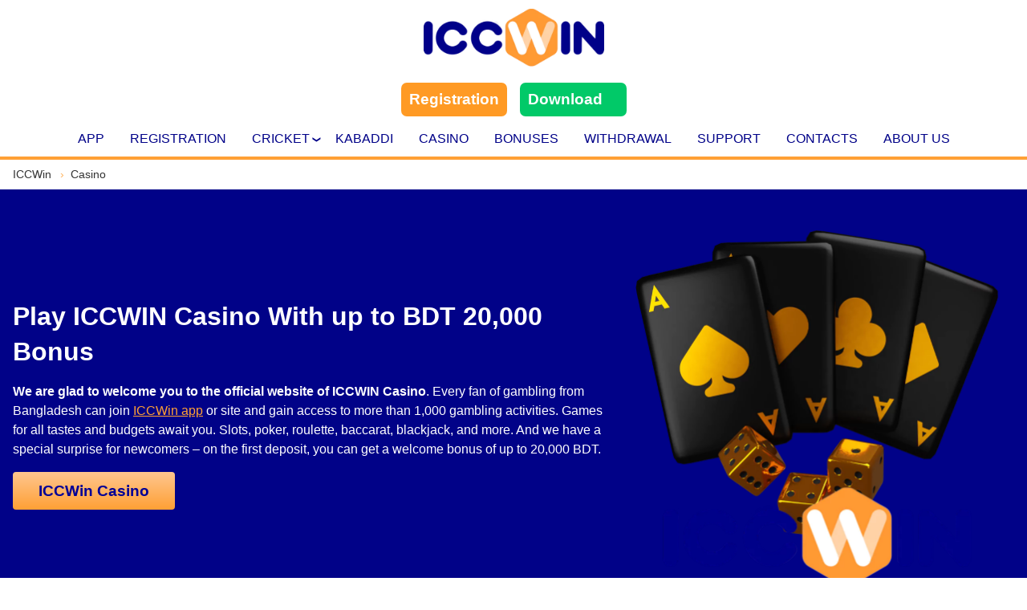

--- FILE ---
content_type: text/html; charset=UTF-8
request_url: https://iccwinbd.com/casino/
body_size: 16512
content:
    <!doctype html>
<html lang="en">
    <head>
        <meta charset="UTF-8">
		        <meta name="viewport" content="width=device-width">
        <meta http-equiv="X-UA-Compatible" content="ie=edge">
        <title>ICCWIN Casino Bangladesh: Games, Live Casino, Bonus up to 20,000 BDT</title>
        <meta name="description" content="How to start playing on the official website of ICCWIN Casino and get a welcome bonus up to 20,000 BDT. Detailed instructions for newbies. Slots, table games, live dealers.">
        <meta property="og:locale" content="en-US">
        <meta property="og:type" content="article">
        <meta property="og:title" content="ICCWIN Casino Bangladesh: Games, Live Casino, Bonus up to 20,000 BDT">
        <meta property="og:description" content="How to start playing on the official website of ICCWIN Casino and get a welcome bonus up to 20,000 BDT. Detailed instructions for newbies. Slots, table games, live dealers.">
        <meta property="og:site_name" content="ICCWIN Bangladesh">
        <meta property="og:image" content="https://iccwinbd.com/wp-content/uploads/2022/08/casino-main.png">
        <meta property="og:image:secure_url" content="https://iccwinbd.com/wp-content/uploads/2022/08/casino-main.png">
        <meta property="og:image:width" content="1000">
        <meta property="og:image:height" content="1000">
        <meta name="twitter:card" content="summary_large_image">
        <meta name="twitter:description" content="How to start playing on the official website of ICCWIN Casino and get a welcome bonus up to 20,000 BDT. Detailed instructions for newbies. Slots, table games, live dealers.">
        <meta name="twitter:image" content="https://iccwinbd.com/wp-content/uploads/2022/08/casino-main.png">
		<meta name='robots' content='max-image-preview:large'>
<link rel='stylesheet' id='wp-block-library-css' href='https://iccwinbd.com/wp-includes/css/dist/block-library/style.min.css?ver=6.9' media='all'>
<style id='wp-block-heading-inline-css'>
h1:where(.wp-block-heading).has-background,h2:where(.wp-block-heading).has-background,h3:where(.wp-block-heading).has-background,h4:where(.wp-block-heading).has-background,h5:where(.wp-block-heading).has-background,h6:where(.wp-block-heading).has-background{padding:1.25em 2.375em}h1.has-text-align-left[style*=writing-mode]:where([style*=vertical-lr]),h1.has-text-align-right[style*=writing-mode]:where([style*=vertical-rl]),h2.has-text-align-left[style*=writing-mode]:where([style*=vertical-lr]),h2.has-text-align-right[style*=writing-mode]:where([style*=vertical-rl]),h3.has-text-align-left[style*=writing-mode]:where([style*=vertical-lr]),h3.has-text-align-right[style*=writing-mode]:where([style*=vertical-rl]),h4.has-text-align-left[style*=writing-mode]:where([style*=vertical-lr]),h4.has-text-align-right[style*=writing-mode]:where([style*=vertical-rl]),h5.has-text-align-left[style*=writing-mode]:where([style*=vertical-lr]),h5.has-text-align-right[style*=writing-mode]:where([style*=vertical-rl]),h6.has-text-align-left[style*=writing-mode]:where([style*=vertical-lr]),h6.has-text-align-right[style*=writing-mode]:where([style*=vertical-rl]){rotate:180deg}
/*# sourceURL=https://iccwinbd.com/wp-includes/blocks/heading/style.min.css */
</style>
<style id='wp-block-paragraph-inline-css'>
.is-small-text{font-size:.875em}.is-regular-text{font-size:1em}.is-large-text{font-size:2.25em}.is-larger-text{font-size:3em}.has-drop-cap:not(:focus):first-letter{float:left;font-size:8.4em;font-style:normal;font-weight:100;line-height:.68;margin:.05em .1em 0 0;text-transform:uppercase}body.rtl .has-drop-cap:not(:focus):first-letter{float:none;margin-left:.1em}p.has-drop-cap.has-background{overflow:hidden}:root :where(p.has-background){padding:1.25em 2.375em}:where(p.has-text-color:not(.has-link-color)) a{color:inherit}p.has-text-align-left[style*="writing-mode:vertical-lr"],p.has-text-align-right[style*="writing-mode:vertical-rl"]{rotate:180deg}
/*# sourceURL=https://iccwinbd.com/wp-includes/blocks/paragraph/style.min.css */
</style>
<style id='wp-block-table-inline-css'>
.wp-block-table{overflow-x:auto}.wp-block-table table{border-collapse:collapse;width:100%}.wp-block-table thead{border-bottom:3px solid}.wp-block-table tfoot{border-top:3px solid}.wp-block-table td,.wp-block-table th{border:1px solid;padding:.5em}.wp-block-table .has-fixed-layout{table-layout:fixed;width:100%}.wp-block-table .has-fixed-layout td,.wp-block-table .has-fixed-layout th{word-break:break-word}.wp-block-table.aligncenter,.wp-block-table.alignleft,.wp-block-table.alignright{display:table;width:auto}.wp-block-table.aligncenter td,.wp-block-table.aligncenter th,.wp-block-table.alignleft td,.wp-block-table.alignleft th,.wp-block-table.alignright td,.wp-block-table.alignright th{word-break:break-word}.wp-block-table .has-subtle-light-gray-background-color{background-color:#f3f4f5}.wp-block-table .has-subtle-pale-green-background-color{background-color:#e9fbe5}.wp-block-table .has-subtle-pale-blue-background-color{background-color:#e7f5fe}.wp-block-table .has-subtle-pale-pink-background-color{background-color:#fcf0ef}.wp-block-table.is-style-stripes{background-color:initial;border-collapse:inherit;border-spacing:0}.wp-block-table.is-style-stripes tbody tr:nth-child(odd){background-color:#f0f0f0}.wp-block-table.is-style-stripes.has-subtle-light-gray-background-color tbody tr:nth-child(odd){background-color:#f3f4f5}.wp-block-table.is-style-stripes.has-subtle-pale-green-background-color tbody tr:nth-child(odd){background-color:#e9fbe5}.wp-block-table.is-style-stripes.has-subtle-pale-blue-background-color tbody tr:nth-child(odd){background-color:#e7f5fe}.wp-block-table.is-style-stripes.has-subtle-pale-pink-background-color tbody tr:nth-child(odd){background-color:#fcf0ef}.wp-block-table.is-style-stripes td,.wp-block-table.is-style-stripes th{border-color:#0000}.wp-block-table.is-style-stripes{border-bottom:1px solid #f0f0f0}.wp-block-table .has-border-color td,.wp-block-table .has-border-color th,.wp-block-table .has-border-color tr,.wp-block-table .has-border-color>*{border-color:inherit}.wp-block-table table[style*=border-top-color] tr:first-child,.wp-block-table table[style*=border-top-color] tr:first-child td,.wp-block-table table[style*=border-top-color] tr:first-child th,.wp-block-table table[style*=border-top-color]>*,.wp-block-table table[style*=border-top-color]>* td,.wp-block-table table[style*=border-top-color]>* th{border-top-color:inherit}.wp-block-table table[style*=border-top-color] tr:not(:first-child){border-top-color:initial}.wp-block-table table[style*=border-right-color] td:last-child,.wp-block-table table[style*=border-right-color] th,.wp-block-table table[style*=border-right-color] tr,.wp-block-table table[style*=border-right-color]>*{border-right-color:inherit}.wp-block-table table[style*=border-bottom-color] tr:last-child,.wp-block-table table[style*=border-bottom-color] tr:last-child td,.wp-block-table table[style*=border-bottom-color] tr:last-child th,.wp-block-table table[style*=border-bottom-color]>*,.wp-block-table table[style*=border-bottom-color]>* td,.wp-block-table table[style*=border-bottom-color]>* th{border-bottom-color:inherit}.wp-block-table table[style*=border-bottom-color] tr:not(:last-child){border-bottom-color:initial}.wp-block-table table[style*=border-left-color] td:first-child,.wp-block-table table[style*=border-left-color] th,.wp-block-table table[style*=border-left-color] tr,.wp-block-table table[style*=border-left-color]>*{border-left-color:inherit}.wp-block-table table[style*=border-style] td,.wp-block-table table[style*=border-style] th,.wp-block-table table[style*=border-style] tr,.wp-block-table table[style*=border-style]>*{border-style:inherit}.wp-block-table table[style*=border-width] td,.wp-block-table table[style*=border-width] th,.wp-block-table table[style*=border-width] tr,.wp-block-table table[style*=border-width]>*{border-style:inherit;border-width:inherit}
/*# sourceURL=https://iccwinbd.com/wp-includes/blocks/table/style.min.css */
</style>
<style id='global-styles-inline-css'>
:root{--wp--preset--aspect-ratio--square: 1;--wp--preset--aspect-ratio--4-3: 4/3;--wp--preset--aspect-ratio--3-4: 3/4;--wp--preset--aspect-ratio--3-2: 3/2;--wp--preset--aspect-ratio--2-3: 2/3;--wp--preset--aspect-ratio--16-9: 16/9;--wp--preset--aspect-ratio--9-16: 9/16;--wp--preset--color--black: #000000;--wp--preset--color--cyan-bluish-gray: #abb8c3;--wp--preset--color--white: #ffffff;--wp--preset--color--pale-pink: #f78da7;--wp--preset--color--vivid-red: #cf2e2e;--wp--preset--color--luminous-vivid-orange: #ff6900;--wp--preset--color--luminous-vivid-amber: #fcb900;--wp--preset--color--light-green-cyan: #7bdcb5;--wp--preset--color--vivid-green-cyan: #00d084;--wp--preset--color--pale-cyan-blue: #8ed1fc;--wp--preset--color--vivid-cyan-blue: #0693e3;--wp--preset--color--vivid-purple: #9b51e0;--wp--preset--gradient--vivid-cyan-blue-to-vivid-purple: linear-gradient(135deg,rgb(6,147,227) 0%,rgb(155,81,224) 100%);--wp--preset--gradient--light-green-cyan-to-vivid-green-cyan: linear-gradient(135deg,rgb(122,220,180) 0%,rgb(0,208,130) 100%);--wp--preset--gradient--luminous-vivid-amber-to-luminous-vivid-orange: linear-gradient(135deg,rgb(252,185,0) 0%,rgb(255,105,0) 100%);--wp--preset--gradient--luminous-vivid-orange-to-vivid-red: linear-gradient(135deg,rgb(255,105,0) 0%,rgb(207,46,46) 100%);--wp--preset--gradient--very-light-gray-to-cyan-bluish-gray: linear-gradient(135deg,rgb(238,238,238) 0%,rgb(169,184,195) 100%);--wp--preset--gradient--cool-to-warm-spectrum: linear-gradient(135deg,rgb(74,234,220) 0%,rgb(151,120,209) 20%,rgb(207,42,186) 40%,rgb(238,44,130) 60%,rgb(251,105,98) 80%,rgb(254,248,76) 100%);--wp--preset--gradient--blush-light-purple: linear-gradient(135deg,rgb(255,206,236) 0%,rgb(152,150,240) 100%);--wp--preset--gradient--blush-bordeaux: linear-gradient(135deg,rgb(254,205,165) 0%,rgb(254,45,45) 50%,rgb(107,0,62) 100%);--wp--preset--gradient--luminous-dusk: linear-gradient(135deg,rgb(255,203,112) 0%,rgb(199,81,192) 50%,rgb(65,88,208) 100%);--wp--preset--gradient--pale-ocean: linear-gradient(135deg,rgb(255,245,203) 0%,rgb(182,227,212) 50%,rgb(51,167,181) 100%);--wp--preset--gradient--electric-grass: linear-gradient(135deg,rgb(202,248,128) 0%,rgb(113,206,126) 100%);--wp--preset--gradient--midnight: linear-gradient(135deg,rgb(2,3,129) 0%,rgb(40,116,252) 100%);--wp--preset--font-size--small: 13px;--wp--preset--font-size--medium: 20px;--wp--preset--font-size--large: 36px;--wp--preset--font-size--x-large: 42px;--wp--preset--spacing--20: 0.44rem;--wp--preset--spacing--30: 0.67rem;--wp--preset--spacing--40: 1rem;--wp--preset--spacing--50: 1.5rem;--wp--preset--spacing--60: 2.25rem;--wp--preset--spacing--70: 3.38rem;--wp--preset--spacing--80: 5.06rem;--wp--preset--shadow--natural: 6px 6px 9px rgba(0, 0, 0, 0.2);--wp--preset--shadow--deep: 12px 12px 50px rgba(0, 0, 0, 0.4);--wp--preset--shadow--sharp: 6px 6px 0px rgba(0, 0, 0, 0.2);--wp--preset--shadow--outlined: 6px 6px 0px -3px rgb(255, 255, 255), 6px 6px rgb(0, 0, 0);--wp--preset--shadow--crisp: 6px 6px 0px rgb(0, 0, 0);}:where(.is-layout-flex){gap: 0.5em;}:where(.is-layout-grid){gap: 0.5em;}body .is-layout-flex{display: flex;}.is-layout-flex{flex-wrap: wrap;align-items: center;}.is-layout-flex > :is(*, div){margin: 0;}body .is-layout-grid{display: grid;}.is-layout-grid > :is(*, div){margin: 0;}:where(.wp-block-columns.is-layout-flex){gap: 2em;}:where(.wp-block-columns.is-layout-grid){gap: 2em;}:where(.wp-block-post-template.is-layout-flex){gap: 1.25em;}:where(.wp-block-post-template.is-layout-grid){gap: 1.25em;}.has-black-color{color: var(--wp--preset--color--black) !important;}.has-cyan-bluish-gray-color{color: var(--wp--preset--color--cyan-bluish-gray) !important;}.has-white-color{color: var(--wp--preset--color--white) !important;}.has-pale-pink-color{color: var(--wp--preset--color--pale-pink) !important;}.has-vivid-red-color{color: var(--wp--preset--color--vivid-red) !important;}.has-luminous-vivid-orange-color{color: var(--wp--preset--color--luminous-vivid-orange) !important;}.has-luminous-vivid-amber-color{color: var(--wp--preset--color--luminous-vivid-amber) !important;}.has-light-green-cyan-color{color: var(--wp--preset--color--light-green-cyan) !important;}.has-vivid-green-cyan-color{color: var(--wp--preset--color--vivid-green-cyan) !important;}.has-pale-cyan-blue-color{color: var(--wp--preset--color--pale-cyan-blue) !important;}.has-vivid-cyan-blue-color{color: var(--wp--preset--color--vivid-cyan-blue) !important;}.has-vivid-purple-color{color: var(--wp--preset--color--vivid-purple) !important;}.has-black-background-color{background-color: var(--wp--preset--color--black) !important;}.has-cyan-bluish-gray-background-color{background-color: var(--wp--preset--color--cyan-bluish-gray) !important;}.has-white-background-color{background-color: var(--wp--preset--color--white) !important;}.has-pale-pink-background-color{background-color: var(--wp--preset--color--pale-pink) !important;}.has-vivid-red-background-color{background-color: var(--wp--preset--color--vivid-red) !important;}.has-luminous-vivid-orange-background-color{background-color: var(--wp--preset--color--luminous-vivid-orange) !important;}.has-luminous-vivid-amber-background-color{background-color: var(--wp--preset--color--luminous-vivid-amber) !important;}.has-light-green-cyan-background-color{background-color: var(--wp--preset--color--light-green-cyan) !important;}.has-vivid-green-cyan-background-color{background-color: var(--wp--preset--color--vivid-green-cyan) !important;}.has-pale-cyan-blue-background-color{background-color: var(--wp--preset--color--pale-cyan-blue) !important;}.has-vivid-cyan-blue-background-color{background-color: var(--wp--preset--color--vivid-cyan-blue) !important;}.has-vivid-purple-background-color{background-color: var(--wp--preset--color--vivid-purple) !important;}.has-black-border-color{border-color: var(--wp--preset--color--black) !important;}.has-cyan-bluish-gray-border-color{border-color: var(--wp--preset--color--cyan-bluish-gray) !important;}.has-white-border-color{border-color: var(--wp--preset--color--white) !important;}.has-pale-pink-border-color{border-color: var(--wp--preset--color--pale-pink) !important;}.has-vivid-red-border-color{border-color: var(--wp--preset--color--vivid-red) !important;}.has-luminous-vivid-orange-border-color{border-color: var(--wp--preset--color--luminous-vivid-orange) !important;}.has-luminous-vivid-amber-border-color{border-color: var(--wp--preset--color--luminous-vivid-amber) !important;}.has-light-green-cyan-border-color{border-color: var(--wp--preset--color--light-green-cyan) !important;}.has-vivid-green-cyan-border-color{border-color: var(--wp--preset--color--vivid-green-cyan) !important;}.has-pale-cyan-blue-border-color{border-color: var(--wp--preset--color--pale-cyan-blue) !important;}.has-vivid-cyan-blue-border-color{border-color: var(--wp--preset--color--vivid-cyan-blue) !important;}.has-vivid-purple-border-color{border-color: var(--wp--preset--color--vivid-purple) !important;}.has-vivid-cyan-blue-to-vivid-purple-gradient-background{background: var(--wp--preset--gradient--vivid-cyan-blue-to-vivid-purple) !important;}.has-light-green-cyan-to-vivid-green-cyan-gradient-background{background: var(--wp--preset--gradient--light-green-cyan-to-vivid-green-cyan) !important;}.has-luminous-vivid-amber-to-luminous-vivid-orange-gradient-background{background: var(--wp--preset--gradient--luminous-vivid-amber-to-luminous-vivid-orange) !important;}.has-luminous-vivid-orange-to-vivid-red-gradient-background{background: var(--wp--preset--gradient--luminous-vivid-orange-to-vivid-red) !important;}.has-very-light-gray-to-cyan-bluish-gray-gradient-background{background: var(--wp--preset--gradient--very-light-gray-to-cyan-bluish-gray) !important;}.has-cool-to-warm-spectrum-gradient-background{background: var(--wp--preset--gradient--cool-to-warm-spectrum) !important;}.has-blush-light-purple-gradient-background{background: var(--wp--preset--gradient--blush-light-purple) !important;}.has-blush-bordeaux-gradient-background{background: var(--wp--preset--gradient--blush-bordeaux) !important;}.has-luminous-dusk-gradient-background{background: var(--wp--preset--gradient--luminous-dusk) !important;}.has-pale-ocean-gradient-background{background: var(--wp--preset--gradient--pale-ocean) !important;}.has-electric-grass-gradient-background{background: var(--wp--preset--gradient--electric-grass) !important;}.has-midnight-gradient-background{background: var(--wp--preset--gradient--midnight) !important;}.has-small-font-size{font-size: var(--wp--preset--font-size--small) !important;}.has-medium-font-size{font-size: var(--wp--preset--font-size--medium) !important;}.has-large-font-size{font-size: var(--wp--preset--font-size--large) !important;}.has-x-large-font-size{font-size: var(--wp--preset--font-size--x-large) !important;}
/*# sourceURL=global-styles-inline-css */
</style>

<style id='classic-theme-styles-inline-css'>
/*! This file is auto-generated */
.wp-block-button__link{color:#fff;background-color:#32373c;border-radius:9999px;box-shadow:none;text-decoration:none;padding:calc(.667em + 2px) calc(1.333em + 2px);font-size:1.125em}.wp-block-file__button{background:#32373c;color:#fff;text-decoration:none}
/*# sourceURL=/wp-includes/css/classic-themes.min.css */
</style>
<link rel='stylesheet' id='all-css' href='https://iccwinbd.com/wp-content/themes/iccwinbdcom-seoteambgk/dist/css/app.css?ver=1768391027' media='all'>
<link rel='stylesheet' id='banners-css-css' href='https://iccwinbd.com/wp-content/plugins/Components/assets/dist/Banners/index.css?ver=6.9' media='all'>
<link rel='stylesheet' id='present-header-css-css' href='https://iccwinbd.com/wp-content/plugins/Components/assets/dist/PresentHeader/index.css?ver=6.9' media='all'>
<link rel="canonical" href="https://iccwinbd.com/casino/">
<link rel="icon" href="https://iccwinbd.com/wp-content/uploads/2023/05/cropped-cropped-favicon-1-32x32.png" sizes="32x32">
<link rel="icon" href="https://iccwinbd.com/wp-content/uploads/2023/05/cropped-cropped-favicon-1-192x192.png" sizes="192x192">
<link rel="apple-touch-icon" href="https://iccwinbd.com/wp-content/uploads/2023/05/cropped-cropped-favicon-1-180x180.png">
<meta name="msapplication-TileImage" content="https://iccwinbd.com/wp-content/uploads/2023/05/cropped-cropped-favicon-1-270x270.png">
<style>
    *{-webkit-box-sizing:border-box;box-sizing:border-box;margin:0;padding:0}img,svg{height:auto;max-width:100%}html{font-family:Arial,Helvetica CY,Nimbus Sans L,sans-serif;font-size:16px}h1,h2,h3,h4,h5,h6{line-height:1.4;margin:0 0 1.5rem}li,p{line-height:1.5}ol,ul{padding-left:1rem}li,p{margin-bottom:1rem}ol li::marker,ul li::marker{background-color:var(--accent-color);color:var(--accent-color)}ol.has-white-color li::marker,ul.has-white-color li::marker{color:#fff}a{color:var(--links-color)}.image-item{margin-bottom:0}body{overflow-x:hidden}.container{margin:0 auto;max-width:calc(1400px - 2rem);padding:0 1rem}.container .container{padding:0}.media-text{-webkit-box-pack:center;-ms-flex-pack:center;-webkit-box-align:center;-ms-flex-align:center;align-items:center;-webkit-box-sizing:border-box;box-sizing:border-box;display:-webkit-box;display:-ms-flexbox;display:flex;gap:2rem;justify-content:center}.media-text li:last-of-type,.media-text p:last-of-type{margin-bottom:0}@media(max-width:750px){.media-text{gap:1rem}}@media(max-width:600px){.media-text{-webkit-box-orient:vertical;-webkit-box-direction:normal;-ms-flex-direction:column;flex-direction:column}}.media-text_align-top{-webkit-box-align:start;-ms-flex-align:start;align-items:flex-start}.media-text_align-bottom{-webkit-box-align:end;-ms-flex-align:end;align-items:flex-end}.media-text_reverse{-webkit-box-orient:horizontal;-webkit-box-direction:reverse;-ms-flex-direction:row-reverse;flex-direction:row-reverse}@media(max-width:600px){.media-text_reverse{-webkit-box-orient:vertical;-webkit-box-direction:normal;-ms-flex-direction:column;flex-direction:column}.media-text_reverse-mobile{-webkit-box-orient:vertical;-webkit-box-direction:reverse;-ms-flex-direction:column-reverse;flex-direction:column-reverse}}.media-text__image{text-align:center;width:30%}@media(max-width:750px){.media-text__image{width:40%!important}}@media(max-width:600px){.media-text__image{width:100%!important}}.media-text__content>:not(:last-child){margin-bottom:1rem}.media-text__content:not([data-full]){width:70%}@media(max-width:750px){.media-text__content:not([data-full]){width:60%!important}}@media(max-width:600px){.media-text__content:not([data-full]){width:100%!important}}.media-text_heading-top{display:grid;gap:2rem;grid-template-areas:"heading heading" "content media";grid-template-columns:calc(var(--content-width-mt) - 1rem) calc(var(--image-width-mt) - 1rem);grid-template-rows:auto}@media(max-width:600px){.media-text_heading-top{gap:1rem;grid-template-areas:"heading" "content" "media";grid-template-columns:1fr;grid-template-rows:auto}}.media-text_heading-top .media-text__heading{-webkit-box-pack:center;-ms-flex-pack:center;display:-webkit-box;display:-ms-flexbox;display:flex;grid-area:heading;justify-content:center;width:100%}.media-text_heading-top .media-text__heading .title{margin-bottom:0}.media-text_heading-top .media-text__image{grid-area:media;width:100%}.media-text_heading-top .media-text__content{grid-area:content;width:100%}.media-text_heading-top .media-text_reverse{grid-template-areas:"heading heading" "media content";grid-template-columns:calc(var(--image-width-mt) - 1rem) calc(var(--content-width-mt) - 1rem)}@media(max-width:600px){.media-text_heading-top.media-text_reverse-mobile{gap:1rem;grid-template-areas:"heading" "media" "content";grid-template-columns:1fr;grid-template-rows:auto}}.top-line{background-color:var(--panels-color);border-bottom:4px solid var(--accent-color);padding:10px 0;position:relative;z-index:1000}.top-line__block{-webkit-box-pack:center;-ms-flex-pack:center;-webkit-box-align:center;-ms-flex-align:center;align-items:center;display:-webkit-box;display:-ms-flexbox;display:flex;-ms-flex-wrap:wrap;flex-wrap:wrap;justify-content:center}@media(max-width:600px){.top-line__block{-webkit-box-pack:start;-ms-flex-pack:start;justify-content:flex-start}}.top-line__block_buttons-center .top-line{position:relative}.top-line__block_buttons-center .top-line__logo{-webkit-box-ordinal-group:1;-ms-flex-order:0;margin-bottom:1rem;order:0}.top-line__block_buttons-center .top-line__buttons{-webkit-box-ordinal-group:3;-ms-flex-order:2;-webkit-box-pack:center;-ms-flex-pack:center;display:grid;gap:1rem;grid-auto-rows:auto;grid-template-columns:-webkit-min-content -webkit-min-content;grid-template-columns:min-content min-content;justify-content:center;margin-bottom:1rem;order:2;position:relative}@media(max-width:800px){.top-line__block_buttons-center .top-line__buttons{margin-bottom:0}}@media(max-width:600px){.top-line__block_buttons-center .top-line__buttons{grid-template-columns:1fr 1fr}}.top-line__block_buttons-center .top-line__buttons .top-line__button{margin-left:0}@media(max-width:600px){.top-line__block_buttons-center .top-line__buttons .top-line__button{-webkit-box-pack:center;-ms-flex-pack:center;justify-content:center}}.top-line__block_buttons-center .top-line__burger{position:absolute;right:1rem;top:10px}.top-line__block_buttons-center .top-line__top-navigation{-webkit-box-ordinal-group:4;-ms-flex-order:3;margin:0;order:3}.top-line__logo{width:var(--logo-width,225px);z-index:1000}.top-line__top-navigation .bonus-nav{display:none}@media(max-width:800px){.top-line__top-navigation .bonus-nav{display:grid}}.top-line__top-navigation .menu-item{margin-bottom:0}@media(max-width:800px){.top-line__top-navigation{background-color:var(--primary-nav-background-mobile);left:0;margin:0 0 0 auto;max-width:calc(100% - 58px);position:absolute;-webkit-transform:translateX(-100%);transform:translateX(-100%);width:100%}.top-line__top-navigation.showed{-webkit-transform:translateX(0);transform:translateX(0)}}.top-line__buttons{-webkit-box-pack:end;-ms-flex-pack:end;justify-content:flex-end;width:100%}.top-line .top-line__button,.top-line__buttons{display:-webkit-box;display:-ms-flexbox;display:flex}.top-line .top-line__button{-webkit-box-align:center;-ms-flex-align:center;-webkit-box-orient:horizontal;-webkit-box-direction:reverse;align-items:center;background:var(--background);border-radius:7px;color:var(--color);-ms-flex-direction:row-reverse;flex-direction:row-reverse;margin:0 0 0 1rem;padding:10px;position:relative;-webkit-transition:all .25s;transition:all .25s;width:-webkit-max-content;width:-moz-max-content;width:max-content}@media(max-width:600px){.top-line .top-line__button{width:auto}}.top-line .top-line__button:focus,.top-line .top-line__button:hover{background:var(--background-hover);color:var(--color-hover)}.top-line .top-line__button .buttons-block__item-icon{background-repeat:no-repeat;margin-left:5px;margin-right:unset;width:15px}@media(min-width:800px){.top-navigation:not(:first-child){margin-top:20px}}.top-navigation__list{-webkit-box-pack:center;-ms-flex-pack:center;-webkit-box-align:center;-ms-flex-align:center;align-items:center;justify-content:center;margin:0 -1rem;padding-left:0}.top-navigation__list,.top-navigation__list .wpml-ls-item a{display:-webkit-box;display:-ms-flexbox;display:flex}.top-navigation__list .wpml-ls-item a img{-ms-flex-negative:0;flex-shrink:0}@media(max-width:801px){.top-navigation__list .wpml-ls-item_desktop{display:none}}.top-navigation__list .wpml-ls-item_mobile{display:none}@media(max-width:800px){.top-navigation__list .wpml-ls-item_mobile{display:block}.top-navigation__list{-webkit-box-orient:vertical;-webkit-box-direction:normal;-webkit-box-align:start;-ms-flex-align:start;align-items:flex-start;-ms-flex-direction:column;flex-direction:column;margin:0;padding-bottom:8px}}.top-navigation__list>li{list-style:none;margin-bottom:0}@media(max-width:800px){.top-navigation__list>li{border-bottom:1px solid var(--panels-color);width:100%}}.top-navigation__list>li a{color:var(--navigation-color);display:block;font-size:1rem;font-weight:400;margin:0 1rem;position:relative;text-decoration:none;z-index:1000}@media(max-width:800px){.top-navigation__list>li a{color:var(--primary-nav-color-mobile);display:inline-block;margin:0;padding:.5rem 1rem}}.top-navigation__list>li a:active,.top-navigation__list>li a:focus,.top-navigation__list>li a:hover{color:var(--accent-color)}.top-navigation .menu-item-has-children{position:relative}@media(min-width:800px){.top-navigation .menu-item-has-children:hover a{color:var(--accent-color)}.top-navigation .menu-item-has-children:hover .sub-menu{height:auto;opacity:1;padding:.5rem;pointer-events:auto}.top-navigation .menu-item-has-children:hover:after{color:var(--accent-color);-webkit-transform:rotate(90deg);transform:rotate(90deg)}.top-navigation .menu-item-has-children:hover:before{height:100%}}.top-navigation .menu-item-has-children.active a{color:var(--accent-color)}@media(max-width:800px){.top-navigation .menu-item-has-children.active a{color:var(--primary-nav-color-mobile)}}.top-navigation .menu-item-has-children.active .sub-menu{height:auto;opacity:1;padding:.5rem;pointer-events:auto}.top-navigation .menu-item-has-children.active:after{color:var(--accent-color);-webkit-transform:rotate(90deg);transform:rotate(90deg)}@media(max-width:800px){.top-navigation .menu-item-has-children.active:after{color:var(--primary-nav-color-mobile)}}.top-navigation .menu-item-has-children.active:before{height:100%}.top-navigation .menu-item-has-children:after{color:var(--navigation-color);content:"❮";font-size:10px;position:absolute;right:5px;top:5px;-webkit-transform:rotate(-90deg);transform:rotate(-90deg)}@media(max-width:800px){.top-navigation .menu-item-has-children:after{color:#000;font-size:15px;right:15px;top:10px}}.top-navigation .menu-item-has-children:before{content:"";cursor:pointer;height:0;left:0;position:absolute;top:100%;width:100%}.top-navigation .sub-menu{background-color:#fff;border-radius:7px;-webkit-box-shadow:var(--main-shadow);box-shadow:var(--main-shadow);left:50%;margin:0;opacity:0;padding:12px 15px;pointer-events:none;position:absolute;top:calc(100% + 15px);-webkit-transform:translateX(-50%);transform:translateX(-50%);-webkit-transition:all .25s;transition:all .25s;width:200px;z-index:1000}@media(max-width:800px){.top-navigation .sub-menu{background-color:var(--primary-nav-background-mobile);-webkit-box-shadow:none;box-shadow:none;height:0;left:0;padding:0;position:relative;top:0;-webkit-transform:none;transform:none;-webkit-transition:all 0ms;transition:all 0ms}}.top-navigation .sub-menu li{border-bottom:none;list-style:none}.top-navigation .sub-menu li a{border-bottom:1px solid #e3e3e3;color:#000;font-size:.9rem;font-weight:400;padding:7px}.top-navigation .sub-menu li a:active,.top-navigation .sub-menu li a:focus,.top-navigation .sub-menu li a:hover{color:var(--accent-color)}@media(max-width:800px){.top-navigation .sub-menu li a{border-bottom:none;padding:5px 1rem}}.sub-navigation-toggler{-webkit-box-pack:center;-ms-flex-pack:center;-webkit-box-align:center;-ms-flex-align:center;fill:var(--burger-cross);align-items:center;border:none;display:none;height:27px;justify-content:center;width:27px}@media(max-width:800px){.sub-navigation-toggler{background:var(--burger-background);border-radius:5px;display:-webkit-box;display:-ms-flexbox;display:flex;height:40px;position:relative;width:40px;z-index:2000}}.sub-navigation-toggler svg path{-webkit-transition:all .25s;transition:all .25s}.sub-navigation-toggler.pushed svg path:first-of-type{-webkit-transform:translateX(160px) rotate(45deg);transform:translateX(160px) rotate(45deg)}.sub-navigation-toggler.pushed svg path:nth-of-type(2){display:none}.sub-navigation-toggler.pushed svg path:nth-of-type(3){-webkit-transform:translateX(-210px) translateY(130px) rotate(-45deg);transform:translateX(-210px) translateY(130px) rotate(-45deg)}.content-button{word-wrap:normal;background:var(--button-background-color);border:var(--button-border-color);border-radius:var(--button-border-radius);color:var(--button-color);cursor:pointer;display:inline-block;font-size:1.1875rem;font-weight:600;padding:.8rem 2rem;text-align:center;text-decoration:none;-webkit-transition:all .25s;transition:all .25s}@media(max-width:1000px){.content-button{-webkit-box-pack:center;-ms-flex-pack:center;justify-content:center}}.content-button:focus,.content-button:hover{background:var(--button-hover-background-color);border:var(--button-hover-border-color);color:var(--button-hover-color)}.content-button.no_arrow{padding:10px}.content-button.no_arrow:after{display:none}.content-block{background-blend-mode:multiply;background-position:50%!important;background-repeat:no-repeat!important;background-size:100% 100%!important;padding:1.5rem 0}.content-block_no-vertical-padding{padding:0}.content-block_padding{padding:6rem 0}@media(max-width:600px){.content-block_padding{padding:1.5rem 0}}.wp-block-columns{margin-bottom:0;margin-top:0}.wp-block-columns .wp-block-column:not(:first-child){margin-left:1rem}.copy-bonus{margin:1rem 0}.copy-bonus__block{-webkit-box-pack:center;-ms-flex-pack:center;-webkit-box-align:stretch;-ms-flex-align:stretch;align-items:stretch;background:var(--main-gradient);border-radius:7px;-webkit-box-shadow:var(--main-shadow);box-shadow:var(--main-shadow);display:-webkit-inline-box;display:-ms-inline-flexbox;display:inline-flex;-ms-flex-wrap:wrap;flex-wrap:wrap;justify-content:center;padding:.5rem;width:auto}.copy-bonus__image{-webkit-box-orient:vertical;-webkit-box-direction:normal;-ms-flex-pack:center;-ms-flex-align:center;background-color:#fff;border-radius:5px;-webkit-box-shadow:var(--main-shadow);box-shadow:var(--main-shadow);-ms-flex:1 1 250px;flex:1 1 250px;-ms-flex-direction:column;flex-direction:column;margin:.5rem;overflow:hidden}.copy-bonus__image,.copy-bonus__image img{-webkit-box-pack:center;-webkit-box-align:center;-webkit-box-flex:1;align-items:center;display:-webkit-box;display:-ms-flexbox;display:flex;justify-content:center}.copy-bonus__image img{-ms-flex-positive:1;-ms-flex-pack:center;-ms-flex-align:center;flex-grow:1;-o-object-fit:contain;object-fit:contain}.copy-bonus__type{background-color:var(--accent-color);color:#fff;font-size:1.2rem;font-weight:600;padding:1rem 0;text-align:center;width:100%}.copy-bonus__content{-webkit-box-flex:1;background-color:#fff;border-radius:5px;-webkit-box-shadow:var(--main-shadow);box-shadow:var(--main-shadow);-ms-flex:1 1 300px;flex:1 1 300px;margin:.5rem;padding:1rem}.copy-bonus__text{font-size:1rem;font-weight:400;line-height:1.5}.copy-bonus__title{border:2px solid #f1f1f1;border-radius:5px;display:block;padding:.5rem 0;text-align:center}.copy-bonus__value{-webkit-box-pack:center;-ms-flex-pack:center;-webkit-box-align:center;-ms-flex-align:center;align-items:center;background-color:#f1f1f1;border-radius:5px;-webkit-box-shadow:0 0 3px 0 rgba(0,0,0,.5);box-shadow:0 0 3px 0 rgba(0,0,0,.5);display:-webkit-box;display:-ms-flexbox;display:flex;justify-content:center;margin-top:1rem;padding:.5rem}.copy-bonus__value:hover .copy{color:var(--accent-color)}.copy-bonus__value .value{-webkit-box-flex:1;-ms-flex-positive:1;flex-grow:1;font-size:1.4rem;font-weight:600;text-align:center}.copy-bonus__value .copy{border:none;cursor:pointer;font-size:25px;font-weight:600;padding:0 10px}.copy-bonus__link{margin-top:1rem;width:100%}.table-of-contents{margin:1rem 0}.table-of-contents__wrapper{background-color:#fff;border-radius:7px;-webkit-box-shadow:var(--main-shadow);box-shadow:var(--main-shadow);max-width:500px;padding:1rem;width:100%}.table-of-contents__list{margin-top:1rem;padding-left:1rem}.table-of-contents__list.closed{max-height:80px;overflow:hidden;position:relative}.table-of-contents__list.closed:after{bottom:0;-webkit-box-shadow:inset 0 -31px 16px -16px #fff;box-shadow:inset 0 -31px 16px -16px #fff;content:"";height:60px;left:0;position:absolute;width:100%;z-index:10}.table-of-contents__item{list-style:decimal}.table-of-contents__item::marker{font-size:.9rem;font-weight:300}.table-of-contents__item:not(:first-of-type){margin-top:.8rem}.table-of-contents__item a{color:#000;text-decoration:none}.table-of-contents__toggler{background-color:var(--accent-color);border:none;border-radius:5px;cursor:pointer;left:50%;margin-top:1rem;outline:none;padding:4px 0;position:relative;-webkit-transform:translateX(-50%);transform:translateX(-50%);width:50px}.table-of-contents__toggler span{display:block;-webkit-transform:rotate(-90deg);transform:rotate(-90deg)}.table-of-contents__toggler.active span{-webkit-transform:rotate(90deg);transform:rotate(90deg)}.wp-block-media-text{gap:1rem}.wp-block-media-text .wp-block-media-text__content{padding:0}.wp-block-table{margin-bottom:1rem}.wp-block-table table{border-collapse:collapse}.wp-block-table .has-fixed-layout{table-layout:auto}.wp-block-table thead{background-color:var(--panels-color);color:var(--navigation-color)}.wp-block-table td,.wp-block-table th{border:1px solid #d5d5d5;height:50px;line-height:1.4;min-width:200px;padding:1rem}.wp-block-table tr{padding:1rem}.breadcrumbs{padding:.5rem 0}.breadcrumbs__list{-webkit-box-pack:start;-ms-flex-pack:start;-webkit-box-align:center;-ms-flex-align:center;align-items:center;color:#000;display:-webkit-box;display:-ms-flexbox;display:flex;justify-content:flex-start;list-style:none;margin:0;padding:0}.breadcrumbs__item,.breadcrumbs__separator{font-size:.9rem;font-weight:200;margin:0 .5rem 0 0!important;opacity:.8;position:relative}.breadcrumbs__item a,.breadcrumbs__item span,.breadcrumbs__separator a,.breadcrumbs__separator span{color:inherit;font-size:inherit;font-weight:inherit;text-decoration:none}.breadcrumbs__separator{color:var(--accent-color)}.breadcrumbs__item:not(:last-child):before{bottom:0;color:var(--accent-color);content:"›";margin:auto;position:absolute;right:-1rem;top:0}.breadcrumbs__item:not(:first-child){margin-left:1rem!important}.table-content{-webkit-box-pack:start;-ms-flex-pack:start;-webkit-box-align:center;-ms-flex-align:center;align-items:center;border-radius:5px;-webkit-box-shadow:var(--main-shadow);box-shadow:var(--main-shadow);display:-webkit-box;display:-ms-flexbox;display:flex;-ms-flex-wrap:wrap;flex-wrap:wrap;justify-content:flex-start;margin:1.5rem 0;max-width:500px;padding:.5rem;position:relative}.table-content .table-content__title{color:inherit;font-size:1.5rem;font-weight:600;margin-bottom:0;text-align:center}.table-content__show{background:none;border:none;color:var(--main-accent-bg-color);cursor:pointer;font-size:1rem;margin-left:1rem;text-decoration:underline}.table-content__list{counter-reset:item;font-size:1rem;left:0;margin-top:1rem;opacity:0;pointer-events:none;position:absolute;top:100%;width:100%}.table-content__list_showed{opacity:1;pointer-events:auto;position:relative}.table-content__list ol{margin-top:.5rem}.table-content__list li{list-style:none}.table-content__list li:not(:first-of-type){margin-top:.5rem}.table-content__list li a{color:inherit;text-decoration:none;-webkit-transition:color .25s;transition:color .25s}.table-content__list li a:hover{color:var(--text-main-accent-color)}.table-content__list .level-1{counter-increment:point;counter-reset:sublist}.table-content__list .level-1:before{content:counter(point) ". ";display:inline-block}.table-content__list .level-2{counter-reset:sublist2;padding-left:20px}.table-content__list .level-2:before{content:counter(point) "." counter(sublist) ". ";counter-increment:sublist}.table-content__list .level-3{counter-reset:sublist3;padding-left:20px}.table-content__list .level-3:before{content:counter(point) "." counter(sublist) "." counter(sublist2) ". ";counter-increment:sublist2}.toc-gen{-webkit-box-pack:justify;-ms-flex-pack:justify;-webkit-box-align:center;-ms-flex-align:center;align-items:center;border:1px solid #b9b9b9;border-radius:5px;display:-webkit-box;display:-ms-flexbox;display:flex;-ms-flex-wrap:wrap;flex-wrap:wrap;justify-content:space-between;margin:1rem 0;max-width:500px;padding:.5rem;position:relative}.toc-gen .toc-gen__title{color:inherit;font-size:1.5rem;font-weight:600;margin-bottom:0;text-align:center}.toc-gen__show{background:none;border:none;color:var(--main-accent-bg-color);cursor:pointer;font-size:1rem;margin-left:1rem;text-transform:capitalize}.toc-gen__list{counter-reset:item;font-size:1rem;left:0;margin-top:1rem;opacity:0;pointer-events:none;position:absolute;top:100%;width:100%}.toc-gen__list_showed{opacity:1;pointer-events:auto;position:relative}.toc-gen__list li{list-style:none}.toc-gen__list li:not(:first-of-type){margin-top:.5rem}.toc-gen__list li a{color:inherit;margin-left:10px;text-decoration:none;-webkit-transition:color .25s;transition:color .25s}.toc-gen__list li a:hover{color:var(--text-main-accent-color)}.toc-gen__list .level-1{counter-increment:point;counter-reset:sublist}.toc-gen__list .level-1:before{content:counter(point) ". ";display:inline-block}.toc-gen__list .level-2{counter-reset:sublist2;margin-top:.5rem;padding-left:15px}.toc-gen__list .level-2:before{content:counter(point) "." counter(sublist) ". ";counter-increment:sublist}.toc-gen__list .level-3{counter-reset:sublist3;margin-top:.5rem;padding-left:15px}.toc-gen__list .level-3:before{content:counter(point) "." counter(sublist) "." counter(sublist2) ". ";counter-increment:sublist2}.buttons-block{display:-webkit-box;display:-ms-flexbox;display:flex;-ms-flex-wrap:wrap;flex-wrap:wrap;margin:1rem -1rem}@media(max-width:1000px){.buttons-block{-webkit-box-orient:vertical;-webkit-box-direction:normal;-ms-flex-direction:column;flex-direction:column}}.buttons-block__item{-webkit-box-align:center;-ms-flex-align:center;align-items:center;display:-webkit-box;display:-ms-flexbox;display:flex;margin:0 1rem}@media(max-width:1000px){.buttons-block__item:not(:last-child){margin-bottom:1rem}}.buttons-block__item-icon{aspect-ratio:1/1;background-position:50%;background-size:contain;margin-right:5px;width:25px}.gallery{display:-webkit-box;display:-ms-flexbox;display:flex;-ms-flex-wrap:wrap;flex-wrap:wrap;list-style:none;margin:2.5rem 0}.gallery[data-link]{position:relative}.gallery[data-link]:after{content:"";height:100%;pointer-events:none;position:absolute;width:100%}.gallery[data-link]:after,.gallery_scroll-x{display:-webkit-box;display:-ms-flexbox;display:flex}.gallery_scroll-x{-ms-flex-wrap:nowrap;flex-wrap:nowrap;overflow-x:scroll}.gallery_scroll-x::-webkit-scrollbar{background-color:#eaecf0;border-radius:6px;height:4px}.gallery_scroll-x::-webkit-scrollbar-thumb{background-color:var(--accent-color);border-radius:6px}.gallery_scroll-x .gallery__item{-webkit-box-flex:0;-ms-flex:0 0 auto;flex:0 0 auto;width:250px}.gallery__item{margin:10px;padding-left:0;position:relative;width:calc(100% - 20px)}.gallery__item a{height:100%;position:absolute;width:100%}.gallery__item:after{content:none}.gallery__item_col-2{width:calc(50% - 20px)}.gallery__item_col-3{width:calc(33.33333% - 20px)}.gallery__item_col-4{width:calc(25% - 20px)}.gallery__item_col-5{width:calc(20% - 20px)}@media(max-width:1100px){.gallery__item_col-5{width:calc(25% - 20px)}}@media(max-width:900px){.gallery__item-col-4,.gallery__item_col-5{width:calc(33.33333% - 20px)}}@media(max-width:700px){.gallery__item_col-3,.gallery__item_col-4,.gallery__item_col-5{width:calc(50% - 20px)}}@media(max-width:500px){.gallery__item_col-2,.gallery__item_col-3,.gallery__item_col-4,.gallery__item_col-5{width:calc(100% - 20px)}}.video_local,.video_site{aspect-ratio:16/9;width:100%}.video_local video{width:100%}.video__container{height:0;padding-bottom:56%;position:relative}.video__preview{height:100%;left:0;position:absolute;top:0;width:100%}.video__preview .image-item{height:100%;overflow:hidden;width:100%}.video__preview .image-item img{height:100%}.video__button{background:none;border:none;left:50%;position:absolute;top:50%;-webkit-transform:translate(-50%,-50%);transform:translate(-50%,-50%)}.video__button-shape{fill:#212121;fill-opacity:.8}.video__button-icon{fill:#fff}.video__button:focus{outline:none}.video__button:focus .video__button-shape,.video__button:hover .video__button-shape{fill:red;fill-opacity:1}.video__button:hover{cursor:pointer}.video__media{border:none;height:100%;left:0;position:absolute;top:0;width:100%}    :root {
        --logo-width: 225px;
        --offsets: 1rem;
        --panels-color: #ffffff;
        --burger-background: rgb(252,126,0);
        --burger-cross: #fff;
        --gradient-start: #fec68f;
        --gradient-middle: #ffa035;
        --gradient-end: #9f5f20;
        --main-gradient: linear-gradient(272.26deg, var(--gradient-start) 4.55%, var(--gradient-end) 100%);
        --main-shadow: 0 5px 13px rgba(0, 0, 0, 0.15);
        --accent-color: #ffa035;
        --links-color: #ffa035;
        --accent-gradient: linear-gradient(94.21deg, var(--accent-color) 22.88%, rgba(255, 255, 255, 0) 103.37%);
        --navigation-color: #010288;
        --button-color: #010196;
        --button-hover-color: #ffffff;
        --button-background-color: linear-gradient(180deg, var(--gradient-start) 0%, var(--gradient-middle) 100%, var(--gradient-end) 100%);
        --button-hover-background-color: linear-gradient(180deg, var(--gradient-start) 10%, var(--gradient-middle) 110%, var(--gradient-end) 120%);
        --button-border-color: none;
        --button-hover-border-color: none;
        --button-border-radius: 4px;
        --primary-nav-background-mobile: #fff;
        --primary-nav-color-mobile: #000;
    }
</style>
<!-- Google Tag Manager -->
<script>
document.addEventListener('DOMContentLoaded', () => {
        setTimeout(() => {
                (function(w,d,s,l,i){w[l]=w[l]||[];w[l].push({'gtm.start':
new Date().getTime(),event:'gtm.js'});var f=d.getElementsByTagName(s)[0],
j=d.createElement(s),dl=l!='dataLayer'?'&l='+l:'';j.async=true;j.src=
'https://www.googletagmanager.com/gtm.js?id='+i+dl;f.parentNode.insertBefore(j,f);
})(window,document,'script','dataLayer','GTM-MFPD8F6');
            }, 5000);
});
    </script>
<!-- End Google Tag Manager -->    </head>
<body>
<!-- Google Tag Manager (noscript) -->
<noscript><iframe src="https://www.googletagmanager.com/ns.html?id=GTM-MFPD8F6"
height="0" width="0" style="display:none;visibility:hidden"></iframe></noscript>
<!-- End Google Tag Manager (noscript) -->
    <header class="top-line">
        <div class="container">
            <div class="top-line__block  top-line__block_buttons-center">
				<div class='top-line__logo'><a href='https://iccwinbd.com'><p itemscope itemtype='https://schema.org/ImageObject' class='image-item' style="line-height: unset;">
    <img width="554" height="180" src="https://iccwinbd.com/wp-content/uploads/2022/08/logo.webp" class="attachment-full size-full" alt="ICCWIN official logo." loading="eager" decoding="async" fetchpriority="high" srcset="https://iccwinbd.com/wp-content/uploads/2022/08/logo.webp 554w, https://iccwinbd.com/wp-content/uploads/2022/08/logo-300x97.webp 300w, https://iccwinbd.com/wp-content/uploads/2022/08/logo-250x81.webp 250w, https://iccwinbd.com/wp-content/uploads/2022/08/logo-550x179.webp 550w" sizes="(max-width: 554px) 100vw, 554px">
    <meta itemprop="contentUrl" content="https://iccwinbd.com/wp-content/uploads/2022/08/logo.webp">
    <meta itemprop="width" content="554">
    <meta itemprop="height" content="180">
    <meta itemprop='thumbnail' content='https://iccwinbd.com/wp-content/uploads/2022/08/logo-150x150.webp'><meta itemprop='thumbnail' content='https://iccwinbd.com/wp-content/uploads/2022/08/logo-300x97.webp'><meta itemprop='thumbnail' content='https://iccwinbd.com/wp-content/uploads/2022/08/logo-250x81.webp'><meta itemprop='thumbnail' content='https://iccwinbd.com/wp-content/uploads/2022/08/logo-550x179.webp'>
</p></a></div><div class='top-line__top-navigation'><nav class="top-navigation"><ul id="menu-main-menu-english" class="top-navigation__list"><li id="menu-item-156" class="menu-item menu-item-type-post_type menu-item-object-page menu-item-156"><a href="https://iccwinbd.com/app/">APP</a></li>
<li id="menu-item-36" class="menu-item menu-item-type-post_type menu-item-object-page menu-item-36"><a href="https://iccwinbd.com/registration/">REGISTRATION</a></li>
<li id="menu-item-486" class="menu-item menu-item-type-post_type menu-item-object-page menu-item-has-children menu-item-486"><a href="https://iccwinbd.com/cricket-betting/">CRICKET</a>
<ul class="sub-menu">
	<li id="menu-item-713" class="menu-item menu-item-type-custom menu-item-object-custom menu-item-713"><a href="https://iccwinbd.com/cricket-betting/live/">LIVE</a></li>
	<li id="menu-item-714" class="menu-item menu-item-type-custom menu-item-object-custom menu-item-714"><a href="https://iccwinbd.com/cricket-betting/upcoming/">UPCOMING</a></li>
	<li id="menu-item-715" class="menu-item menu-item-type-custom menu-item-object-custom menu-item-715"><a href="https://iccwinbd.com/cricket-betting/results/">RESULTS</a></li>
</ul>
</li>
<li id="menu-item-515" class="menu-item menu-item-type-post_type menu-item-object-page menu-item-515"><a href="https://iccwinbd.com/kabaddi/">KABADDI</a></li>
<li id="menu-item-35" class="menu-item menu-item-type-post_type menu-item-object-page current-menu-item page_item page-item-23 current_page_item menu-item-35"><a href="https://iccwinbd.com/casino/" aria-current="page">CASINO</a></li>
<li id="menu-item-434" class="menu-item menu-item-type-post_type menu-item-object-page menu-item-434"><a href="https://iccwinbd.com/promotions/">BONUSES</a></li>
<li id="menu-item-157" class="menu-item menu-item-type-post_type menu-item-object-page menu-item-157"><a href="https://iccwinbd.com/withdrawal/">WITHDRAWAL</a></li>
<li id="menu-item-159" class="menu-item menu-item-type-post_type menu-item-object-page menu-item-159"><a href="https://iccwinbd.com/support/">SUPPORT</a></li>
<li id="menu-item-158" class="menu-item menu-item-type-post_type menu-item-object-page menu-item-158"><a href="https://iccwinbd.com/contacts/">CONTACTS</a></li>
<li id="menu-item-34" class="menu-item menu-item-type-post_type menu-item-object-page menu-item-34"><a href="https://iccwinbd.com/about-us/">ABOUT US</a></li>
</ul></nav></div>                    <button type="button" class="sub-navigation-toggler top-line__burger" aria-label="Menu">
                        <svg width="27" height="27" viewBox="0 0 512 512">
                            <path d="M492,76H20C8.954,76,0,84.954,0,96s8.954,20,20,20h472c11.046,0,20-8.954,20-20S503.046,76,492,76z"
                                  fill="#ffffff"/>
                            <path d="M492,236H20c-11.046,0-20,8.954-20,20c0,11.046,8.954,20,20,20h472c11.046,0,20-8.954,20-20S503.046,236,492,236z"
                                  fill="#ffffff"/>
                            <path d="M492,396H20c-11.046,0-20,8.954-20,20c0,11.046,8.954,20,20,20h472c11.046,0,20-8.954,20-20 C512,404.954,503.046,396,492,396z"
                                  fill="#ffffff"/>
                        </svg>
                    </button>
				                    <div class="top-line__buttons" style="--background: #f29232;--background-hover:#0a0184;--color:#000000;--color-hover:#fff">
						<a class='content-button top-line__button arrow' href='https://reg.iccwinbd.com/FzfYLUt' rel='nofollow' style=--background:#ff9a24;--background-hover:#ffc166;--color:#ffffff;--color-hover:#0a0606>Registration</a><a class='content-button top-line__button arrow' href='https://reg.iccwinbd.com/FzfYLUt?type=app' rel='nofollow' style=--background:#01c968;--background-hover:#6ac99b;--color:#ffffff;--color-hover:#000000><span class = 'buttons-block__item-icon' style = 'background-image: url(https://iccwinbd.com/wp-content/uploads/2023/06/charm_download.webp)'></span>Download</a>                    </div>
				            </div>
        </div>
    </header>
<main>
	<header class="container"><nav class="breadcrumbs"><ol class="breadcrumbs__list" itemscope itemtype="http://schema.org/BreadcrumbList"><li itemprop="itemListElement" class="breadcrumbs__item" itemscope itemtype="http://schema.org/ListItem"><a href="https://iccwinbd.com" itemprop="item"><span itemprop="name">ICCWin</span></a><meta itemprop="position" content="1"></li>
<li itemprop="itemListElement" class="breadcrumbs__item" itemscope itemtype="http://schema.org/ListItem">
								<span itemprop="name">Casino</span>
								<meta itemprop="position" content="2">
							   </li></ol></nav></header><div class='content-block' style='background-color:rgb(1,2,136);' >    <div class="container">
        
<div class="media-text media-text_align-center">
	        <div class="media-text__content"  style="width: 60%;">
            

<h1 class="wp-block-heading has-white-color has-text-color">Play ICCWIN Casino With up to BDT 20,000 Bonus</h1>



<p class="has-white-color has-text-color"><strong>We are glad to welcome you to the official website of ICCWIN Casino</strong>. Every fan of gambling from Bangladesh can join <a href="https://iccwinbd.com/app/" data-type="page" data-id="119">ICCWin app</a> or site and gain access to more than 1,000 gambling activities. Games for all tastes and budgets await you. Slots, poker, roulette, baccarat, blackjack, and more. And we have a special surprise for newcomers – on the first deposit, you can get a welcome bonus of up to 20,000 BDT.</p>


    <div class="buttons-block">
		<a class='content-button buttons-block__item arrow' href='https://reg.iccwinbd.com/FzfYLUt' rel='nofollow' >ICCWin Casino</a>    </div>


        </div>
		            <div class="media-text__image" style="width: 40%;">
				<p itemscope itemtype='https://schema.org/ImageObject' class='image-item' style="line-height: unset;">
    <img decoding="async" width="1000" height="1000" src="https://iccwinbd.com/wp-content/uploads/2022/08/casino-main.webp" class="attachment-full size-full" alt="You can play favorite caino games in the ICCWIN online casino." loading="eager" srcset="https://iccwinbd.com/wp-content/uploads/2022/08/casino-main.webp 1000w, https://iccwinbd.com/wp-content/uploads/2022/08/casino-main-300x300.webp 300w, https://iccwinbd.com/wp-content/uploads/2022/08/casino-main-150x150.webp 150w, https://iccwinbd.com/wp-content/uploads/2022/08/casino-main-768x768.webp 768w, https://iccwinbd.com/wp-content/uploads/2022/08/casino-main-250x250.webp 250w, https://iccwinbd.com/wp-content/uploads/2022/08/casino-main-550x550.webp 550w, https://iccwinbd.com/wp-content/uploads/2022/08/casino-main-850x850.webp 850w" sizes="(max-width: 1000px) 100vw, 1000px">
    <meta itemprop="contentUrl" content="https://iccwinbd.com/wp-content/uploads/2022/08/casino-main.webp">
    <meta itemprop="width" content="1000">
    <meta itemprop="height" content="1000">
    <meta itemprop='thumbnail' content='https://iccwinbd.com/wp-content/uploads/2022/08/casino-main-150x150.webp'><meta itemprop='thumbnail' content='https://iccwinbd.com/wp-content/uploads/2022/08/casino-main-300x300.webp'><meta itemprop='thumbnail' content='https://iccwinbd.com/wp-content/uploads/2022/08/casino-main-768x768.webp'><meta itemprop='thumbnail' content='https://iccwinbd.com/wp-content/uploads/2022/08/casino-main-250x250.webp'><meta itemprop='thumbnail' content='https://iccwinbd.com/wp-content/uploads/2022/08/casino-main-550x550.webp'><meta itemprop='thumbnail' content='https://iccwinbd.com/wp-content/uploads/2022/08/casino-main-850x850.webp'>
</p>            </div>
		    </div>


    </div>
</div>

    <div class="container">
        <nav class="toc-gen">
            <h2 class="toc-gen__title">Table of Contents</h2>
            <button type="button" class="toc-gen__show">show</button>
            <ol class="toc-gen__list">
				<li class="level-1"><a href="#games">Online Games at ICCWIN Casino</a><ol><li class="level-2"><a href="#divine-fortune">Divine Fortune</a></li><li class="level-2"><a href="#dracula">Dracula</a></li><li class="level-2"><a href="#book-of-oz">Book of Oz</a></li><li class="level-2"><a href="#emerald">Emerald Gold</a></li></ol></li><li class="level-1"><a href="#how-to">How to start playing at ICCWIN Casino?</a></li><li class="level-1"><a href="#welcome">ICCWIN Casino Welcome Bonus</a></li><li class="level-1"><a href="#types">Types of Games at ICCWIN Casino</a><ol><li class="level-2"><a href="#slots">Slots</a></li><li class="level-2"><a href="#board-games">Board games</a></li><li class="level-2"><a href="#live">Live</a></li><li class="level-2"><a href="#jackpot">Jackpots</a></li></ol></li><li class="level-1"><a href="#faq">FAQ</a></li>				<li class='level-1'><a href='#comments'>Comments</a></li>            </ol>
        </nav>
    </div>
	

<section class='content-block' style='' id='games'>    <div class="container">
        

<h2 class="wp-block-heading">Online Games at ICCWIN Casino</h2>


<section class='content-block' style='' id='divine-fortune'>    <div class="container">
        
<div class="media-text media-text_align-center">
	        <div class="media-text__content"  style="width: 60%;">
            

<h3 class="wp-block-heading">Divine Fortune</h3>



<p>This slot, developed by provider NetEnt, will delight you with high payout multipliers, free spins with expanding wilds, as well as three jackpot levels.</p>


        </div>
		            <div class="media-text__image" style="width: 40%;">
				<p itemscope itemtype='https://schema.org/ImageObject' class='image-item' style="line-height: unset;">
    <img decoding="async" width="1920" height="1440" src="https://iccwinbd.com/wp-content/uploads/2022/08/divine-forune-slot.webp" class="attachment-full size-full" alt="Divine Fortune slot." loading="eager" srcset="https://iccwinbd.com/wp-content/uploads/2022/08/divine-forune-slot.webp 1920w, https://iccwinbd.com/wp-content/uploads/2022/08/divine-forune-slot-300x225.webp 300w, https://iccwinbd.com/wp-content/uploads/2022/08/divine-forune-slot-1024x768.webp 1024w, https://iccwinbd.com/wp-content/uploads/2022/08/divine-forune-slot-768x576.webp 768w, https://iccwinbd.com/wp-content/uploads/2022/08/divine-forune-slot-1536x1152.webp 1536w, https://iccwinbd.com/wp-content/uploads/2022/08/divine-forune-slot-250x188.webp 250w, https://iccwinbd.com/wp-content/uploads/2022/08/divine-forune-slot-550x413.webp 550w, https://iccwinbd.com/wp-content/uploads/2022/08/divine-forune-slot-850x638.webp 850w" sizes="(max-width: 1920px) 100vw, 1920px">
    <meta itemprop="contentUrl" content="https://iccwinbd.com/wp-content/uploads/2022/08/divine-forune-slot.webp">
    <meta itemprop="width" content="1920">
    <meta itemprop="height" content="1440">
    <meta itemprop='thumbnail' content='https://iccwinbd.com/wp-content/uploads/2022/08/divine-forune-slot-150x150.webp'><meta itemprop='thumbnail' content='https://iccwinbd.com/wp-content/uploads/2022/08/divine-forune-slot-300x225.webp'><meta itemprop='thumbnail' content='https://iccwinbd.com/wp-content/uploads/2022/08/divine-forune-slot-768x576.webp'><meta itemprop='thumbnail' content='https://iccwinbd.com/wp-content/uploads/2022/08/divine-forune-slot-1024x768.webp'><meta itemprop='thumbnail' content='https://iccwinbd.com/wp-content/uploads/2022/08/divine-forune-slot-1536x1152.webp'><meta itemprop='thumbnail' content='https://iccwinbd.com/wp-content/uploads/2022/08/divine-forune-slot-250x188.webp'><meta itemprop='thumbnail' content='https://iccwinbd.com/wp-content/uploads/2022/08/divine-forune-slot-550x413.webp'><meta itemprop='thumbnail' content='https://iccwinbd.com/wp-content/uploads/2022/08/divine-forune-slot-850x638.webp'>
</p>            </div>
		    </div>


    </div>
</section>

<section class='content-block' style='' id='dracula'>    <div class="container">
        
<div class="media-text media-text_align-center">
	        <div class="media-text__content"  style="width: 60%;">
            

<h3 class="wp-block-heading">Dracula</h3>



<p>Vampire-themed slot machine with symbol substitution mechanics. In regular spins, random images can be replaced with higher-paying ones.</p>


        </div>
		            <div class="media-text__image" style="width: 40%;">
				<p itemscope itemtype='https://schema.org/ImageObject' class='image-item' style="line-height: unset;">
    <img decoding="async" width="1920" height="1440" src="https://iccwinbd.com/wp-content/uploads/2022/08/dracula-slot.webp" class="attachment-full size-full" alt="Drakula slot." loading="eager" srcset="https://iccwinbd.com/wp-content/uploads/2022/08/dracula-slot.webp 1920w, https://iccwinbd.com/wp-content/uploads/2022/08/dracula-slot-300x225.webp 300w, https://iccwinbd.com/wp-content/uploads/2022/08/dracula-slot-1024x768.webp 1024w, https://iccwinbd.com/wp-content/uploads/2022/08/dracula-slot-768x576.webp 768w, https://iccwinbd.com/wp-content/uploads/2022/08/dracula-slot-1536x1152.webp 1536w, https://iccwinbd.com/wp-content/uploads/2022/08/dracula-slot-250x188.webp 250w, https://iccwinbd.com/wp-content/uploads/2022/08/dracula-slot-550x413.webp 550w, https://iccwinbd.com/wp-content/uploads/2022/08/dracula-slot-850x638.webp 850w" sizes="(max-width: 1920px) 100vw, 1920px">
    <meta itemprop="contentUrl" content="https://iccwinbd.com/wp-content/uploads/2022/08/dracula-slot.webp">
    <meta itemprop="width" content="1920">
    <meta itemprop="height" content="1440">
    <meta itemprop='thumbnail' content='https://iccwinbd.com/wp-content/uploads/2022/08/dracula-slot-150x150.webp'><meta itemprop='thumbnail' content='https://iccwinbd.com/wp-content/uploads/2022/08/dracula-slot-300x225.webp'><meta itemprop='thumbnail' content='https://iccwinbd.com/wp-content/uploads/2022/08/dracula-slot-768x576.webp'><meta itemprop='thumbnail' content='https://iccwinbd.com/wp-content/uploads/2022/08/dracula-slot-1024x768.webp'><meta itemprop='thumbnail' content='https://iccwinbd.com/wp-content/uploads/2022/08/dracula-slot-1536x1152.webp'><meta itemprop='thumbnail' content='https://iccwinbd.com/wp-content/uploads/2022/08/dracula-slot-250x188.webp'><meta itemprop='thumbnail' content='https://iccwinbd.com/wp-content/uploads/2022/08/dracula-slot-550x413.webp'><meta itemprop='thumbnail' content='https://iccwinbd.com/wp-content/uploads/2022/08/dracula-slot-850x638.webp'>
</p>            </div>
		    </div>


    </div>
</section>

<section class='content-block' style='' id='book-of-oz'>    <div class="container">
        
<div class="media-text media-text_align-center">
	        <div class="media-text__content"  style="width: 60%;">
            

<h3 class="wp-block-heading">Book of Oz</h3>



<p>Embark on a journey through a magical land with the perfect implementation of the Book of mechanics. Collect 3 scatters to activate a series of free spins. The random symbol will expand across the entire reel.</p>


        </div>
		            <div class="media-text__image" style="width: 40%;">
				<p itemscope itemtype='https://schema.org/ImageObject' class='image-item' style="line-height: unset;">
    <img decoding="async" width="1920" height="1440" src="https://iccwinbd.com/wp-content/uploads/2022/08/book-of-oz-slot.webp" class="attachment-full size-full" alt="Book of Oz slot." loading="eager" srcset="https://iccwinbd.com/wp-content/uploads/2022/08/book-of-oz-slot.webp 1920w, https://iccwinbd.com/wp-content/uploads/2022/08/book-of-oz-slot-300x225.webp 300w, https://iccwinbd.com/wp-content/uploads/2022/08/book-of-oz-slot-1024x768.webp 1024w, https://iccwinbd.com/wp-content/uploads/2022/08/book-of-oz-slot-768x576.webp 768w, https://iccwinbd.com/wp-content/uploads/2022/08/book-of-oz-slot-1536x1152.webp 1536w, https://iccwinbd.com/wp-content/uploads/2022/08/book-of-oz-slot-250x188.webp 250w, https://iccwinbd.com/wp-content/uploads/2022/08/book-of-oz-slot-550x413.webp 550w, https://iccwinbd.com/wp-content/uploads/2022/08/book-of-oz-slot-850x638.webp 850w" sizes="(max-width: 1920px) 100vw, 1920px">
    <meta itemprop="contentUrl" content="https://iccwinbd.com/wp-content/uploads/2022/08/book-of-oz-slot.webp">
    <meta itemprop="width" content="1920">
    <meta itemprop="height" content="1440">
    <meta itemprop='thumbnail' content='https://iccwinbd.com/wp-content/uploads/2022/08/book-of-oz-slot-150x150.webp'><meta itemprop='thumbnail' content='https://iccwinbd.com/wp-content/uploads/2022/08/book-of-oz-slot-300x225.webp'><meta itemprop='thumbnail' content='https://iccwinbd.com/wp-content/uploads/2022/08/book-of-oz-slot-768x576.webp'><meta itemprop='thumbnail' content='https://iccwinbd.com/wp-content/uploads/2022/08/book-of-oz-slot-1024x768.webp'><meta itemprop='thumbnail' content='https://iccwinbd.com/wp-content/uploads/2022/08/book-of-oz-slot-1536x1152.webp'><meta itemprop='thumbnail' content='https://iccwinbd.com/wp-content/uploads/2022/08/book-of-oz-slot-250x188.webp'><meta itemprop='thumbnail' content='https://iccwinbd.com/wp-content/uploads/2022/08/book-of-oz-slot-550x413.webp'><meta itemprop='thumbnail' content='https://iccwinbd.com/wp-content/uploads/2022/08/book-of-oz-slot-850x638.webp'>
</p>            </div>
		    </div>


    </div>
</section>

<section class='content-block' style='' id='emerald'>    <div class="container">
        
<div class="media-text media-text_align-center">
	        <div class="media-text__content"  style="width: 60%;">
            

<h3 class="wp-block-heading">Emerald Gold</h3>



<p>One of the most beautiful slots Microgaming will please you not only with the quality of animation and sound, but the payout table and a high RTP.</p>


        </div>
		            <div class="media-text__image" style="width: 40%;">
				<p itemscope itemtype='https://schema.org/ImageObject' class='image-item' style="line-height: unset;">
    <img decoding="async" width="1920" height="1440" src="https://iccwinbd.com/wp-content/uploads/2022/08/emerald-gols-slot.webp" class="attachment-full size-full" alt="Emerald Gold slot." loading="eager" srcset="https://iccwinbd.com/wp-content/uploads/2022/08/emerald-gols-slot.webp 1920w, https://iccwinbd.com/wp-content/uploads/2022/08/emerald-gols-slot-300x225.webp 300w, https://iccwinbd.com/wp-content/uploads/2022/08/emerald-gols-slot-1024x768.webp 1024w, https://iccwinbd.com/wp-content/uploads/2022/08/emerald-gols-slot-768x576.webp 768w, https://iccwinbd.com/wp-content/uploads/2022/08/emerald-gols-slot-1536x1152.webp 1536w, https://iccwinbd.com/wp-content/uploads/2022/08/emerald-gols-slot-250x188.webp 250w, https://iccwinbd.com/wp-content/uploads/2022/08/emerald-gols-slot-550x413.webp 550w, https://iccwinbd.com/wp-content/uploads/2022/08/emerald-gols-slot-850x638.webp 850w" sizes="(max-width: 1920px) 100vw, 1920px">
    <meta itemprop="contentUrl" content="https://iccwinbd.com/wp-content/uploads/2022/08/emerald-gols-slot.webp">
    <meta itemprop="width" content="1920">
    <meta itemprop="height" content="1440">
    <meta itemprop='thumbnail' content='https://iccwinbd.com/wp-content/uploads/2022/08/emerald-gols-slot-150x150.webp'><meta itemprop='thumbnail' content='https://iccwinbd.com/wp-content/uploads/2022/08/emerald-gols-slot-300x225.webp'><meta itemprop='thumbnail' content='https://iccwinbd.com/wp-content/uploads/2022/08/emerald-gols-slot-768x576.webp'><meta itemprop='thumbnail' content='https://iccwinbd.com/wp-content/uploads/2022/08/emerald-gols-slot-1024x768.webp'><meta itemprop='thumbnail' content='https://iccwinbd.com/wp-content/uploads/2022/08/emerald-gols-slot-1536x1152.webp'><meta itemprop='thumbnail' content='https://iccwinbd.com/wp-content/uploads/2022/08/emerald-gols-slot-250x188.webp'><meta itemprop='thumbnail' content='https://iccwinbd.com/wp-content/uploads/2022/08/emerald-gols-slot-550x413.webp'><meta itemprop='thumbnail' content='https://iccwinbd.com/wp-content/uploads/2022/08/emerald-gols-slot-850x638.webp'>
</p>            </div>
		    </div>


    </div>
</section>

    </div>
</section>

<section class='content-block' style='' id='how-to'>    <div class="container">
        

<h2 class="wp-block-heading">How to start playing at ICCWIN Casino?</h2>



<p>If you have already bet on ICCWIN and have created an account to do so, you do not need to register with the casino. You can use your existing account to play in this section. If you have not registered, do so and follow the few steps outlined in the instructions below.</p>


    <div class="howto">
        <div class="howto__block">
			                    <section class="step howto__item howto__item_horizontal">
                        <div class="step__content">
                            <h3 class="step__title">Create an account</h3>
                            <p class="step__text">Find the button to register your account and click on it. Then fill in the form. Specify the necessary list of personal and contact information. Be sure to use only reliable information, so that in the future you won&#8217;t have problems when trying to pass verification and withdraw money.</p>
							<a class='content-button step__button arrow' href='https://reg.iccwinbd.com/FzfYLUt' rel='nofollow' >Create account </a>                        </div>
                        <div class="step__image step__image_horizontal">
							<p itemscope itemtype='https://schema.org/ImageObject' class='image-item' style="line-height: unset;">
    <img decoding="async" width="1920" height="1280" src="https://iccwinbd.com/wp-content/uploads/2022/08/casino-1.webp" class="attachment-full size-full" alt="Sign up for ICCWIN to start playing casino games." loading="eager" srcset="https://iccwinbd.com/wp-content/uploads/2022/08/casino-1.webp 1920w, https://iccwinbd.com/wp-content/uploads/2022/08/casino-1-300x200.webp 300w, https://iccwinbd.com/wp-content/uploads/2022/08/casino-1-1024x683.webp 1024w, https://iccwinbd.com/wp-content/uploads/2022/08/casino-1-768x512.webp 768w, https://iccwinbd.com/wp-content/uploads/2022/08/casino-1-1536x1024.webp 1536w, https://iccwinbd.com/wp-content/uploads/2022/08/casino-1-250x167.webp 250w, https://iccwinbd.com/wp-content/uploads/2022/08/casino-1-550x367.webp 550w, https://iccwinbd.com/wp-content/uploads/2022/08/casino-1-850x567.webp 850w" sizes="(max-width: 1920px) 100vw, 1920px">
    <meta itemprop="contentUrl" content="https://iccwinbd.com/wp-content/uploads/2022/08/casino-1.webp">
    <meta itemprop="width" content="1920">
    <meta itemprop="height" content="1280">
    <meta itemprop='thumbnail' content='https://iccwinbd.com/wp-content/uploads/2022/08/casino-1-150x150.webp'><meta itemprop='thumbnail' content='https://iccwinbd.com/wp-content/uploads/2022/08/casino-1-300x200.webp'><meta itemprop='thumbnail' content='https://iccwinbd.com/wp-content/uploads/2022/08/casino-1-768x512.webp'><meta itemprop='thumbnail' content='https://iccwinbd.com/wp-content/uploads/2022/08/casino-1-1024x683.webp'><meta itemprop='thumbnail' content='https://iccwinbd.com/wp-content/uploads/2022/08/casino-1-1536x1024.webp'><meta itemprop='thumbnail' content='https://iccwinbd.com/wp-content/uploads/2022/08/casino-1-250x167.webp'><meta itemprop='thumbnail' content='https://iccwinbd.com/wp-content/uploads/2022/08/casino-1-550x367.webp'><meta itemprop='thumbnail' content='https://iccwinbd.com/wp-content/uploads/2022/08/casino-1-850x567.webp'>
</p>                        </div>
                    </section>
				                    <section class="step howto__item howto__item_horizontal">
                        <div class="step__content">
                            <h3 class="step__title">Make a deposit</h3>
                            <p class="step__text">Go to the cashier&#8217;s desk by clicking on the appropriate button at the top of the screen, or through the profile menu. Make a deposit in the amount from 200 BDT. You will be offered several payment systems to make a transaction.</p>
							<a class='content-button step__button arrow' href='https://reg.iccwinbd.com/FzfYLUt' rel='nofollow' >Make a deposit</a>                        </div>
                        <div class="step__image step__image_horizontal">
							<p itemscope itemtype='https://schema.org/ImageObject' class='image-item' style="line-height: unset;">
    <img decoding="async" width="1920" height="1280" src="https://iccwinbd.com/wp-content/uploads/2022/08/casino-2.webp" class="attachment-full size-full" alt="Top up your ICCWIN account with at least minimum amount." loading="eager" srcset="https://iccwinbd.com/wp-content/uploads/2022/08/casino-2.webp 1920w, https://iccwinbd.com/wp-content/uploads/2022/08/casino-2-300x200.webp 300w, https://iccwinbd.com/wp-content/uploads/2022/08/casino-2-1024x683.webp 1024w, https://iccwinbd.com/wp-content/uploads/2022/08/casino-2-768x512.webp 768w, https://iccwinbd.com/wp-content/uploads/2022/08/casino-2-1536x1024.webp 1536w, https://iccwinbd.com/wp-content/uploads/2022/08/casino-2-250x167.webp 250w, https://iccwinbd.com/wp-content/uploads/2022/08/casino-2-550x367.webp 550w, https://iccwinbd.com/wp-content/uploads/2022/08/casino-2-850x567.webp 850w" sizes="(max-width: 1920px) 100vw, 1920px">
    <meta itemprop="contentUrl" content="https://iccwinbd.com/wp-content/uploads/2022/08/casino-2.webp">
    <meta itemprop="width" content="1920">
    <meta itemprop="height" content="1280">
    <meta itemprop='thumbnail' content='https://iccwinbd.com/wp-content/uploads/2022/08/casino-2-150x150.webp'><meta itemprop='thumbnail' content='https://iccwinbd.com/wp-content/uploads/2022/08/casino-2-300x200.webp'><meta itemprop='thumbnail' content='https://iccwinbd.com/wp-content/uploads/2022/08/casino-2-768x512.webp'><meta itemprop='thumbnail' content='https://iccwinbd.com/wp-content/uploads/2022/08/casino-2-1024x683.webp'><meta itemprop='thumbnail' content='https://iccwinbd.com/wp-content/uploads/2022/08/casino-2-1536x1024.webp'><meta itemprop='thumbnail' content='https://iccwinbd.com/wp-content/uploads/2022/08/casino-2-250x167.webp'><meta itemprop='thumbnail' content='https://iccwinbd.com/wp-content/uploads/2022/08/casino-2-550x367.webp'><meta itemprop='thumbnail' content='https://iccwinbd.com/wp-content/uploads/2022/08/casino-2-850x567.webp'>
</p>                        </div>
                    </section>
				                    <section class="step howto__item howto__item_horizontal">
                        <div class="step__content">
                            <h3 class="step__title">Choose your game</h3>
                            <p class="step__text">As soon as the money has reached your balance, you will be able to open the entertainment catalogue and choose one of the games. Then you just have to make a bet and start playing.</p>
							                        </div>
                        <div class="step__image step__image_horizontal">
							<p itemscope itemtype='https://schema.org/ImageObject' class='image-item' style="line-height: unset;">
    <img decoding="async" width="1920" height="1280" src="https://iccwinbd.com/wp-content/uploads/2022/08/casino-3.webp" class="attachment-full size-full" alt="Pick your favorite game and start playing." loading="eager" srcset="https://iccwinbd.com/wp-content/uploads/2022/08/casino-3.webp 1920w, https://iccwinbd.com/wp-content/uploads/2022/08/casino-3-300x200.webp 300w, https://iccwinbd.com/wp-content/uploads/2022/08/casino-3-1024x683.webp 1024w, https://iccwinbd.com/wp-content/uploads/2022/08/casino-3-768x512.webp 768w, https://iccwinbd.com/wp-content/uploads/2022/08/casino-3-1536x1024.webp 1536w, https://iccwinbd.com/wp-content/uploads/2022/08/casino-3-250x167.webp 250w, https://iccwinbd.com/wp-content/uploads/2022/08/casino-3-550x367.webp 550w, https://iccwinbd.com/wp-content/uploads/2022/08/casino-3-850x567.webp 850w" sizes="(max-width: 1920px) 100vw, 1920px">
    <meta itemprop="contentUrl" content="https://iccwinbd.com/wp-content/uploads/2022/08/casino-3.webp">
    <meta itemprop="width" content="1920">
    <meta itemprop="height" content="1280">
    <meta itemprop='thumbnail' content='https://iccwinbd.com/wp-content/uploads/2022/08/casino-3-150x150.webp'><meta itemprop='thumbnail' content='https://iccwinbd.com/wp-content/uploads/2022/08/casino-3-300x200.webp'><meta itemprop='thumbnail' content='https://iccwinbd.com/wp-content/uploads/2022/08/casino-3-768x512.webp'><meta itemprop='thumbnail' content='https://iccwinbd.com/wp-content/uploads/2022/08/casino-3-1024x683.webp'><meta itemprop='thumbnail' content='https://iccwinbd.com/wp-content/uploads/2022/08/casino-3-1536x1024.webp'><meta itemprop='thumbnail' content='https://iccwinbd.com/wp-content/uploads/2022/08/casino-3-250x167.webp'><meta itemprop='thumbnail' content='https://iccwinbd.com/wp-content/uploads/2022/08/casino-3-550x367.webp'><meta itemprop='thumbnail' content='https://iccwinbd.com/wp-content/uploads/2022/08/casino-3-850x567.webp'>
</p>                        </div>
                    </section>
				        </div>
    </div>


    </div>
</section>

<section class='content-block' style='' id='welcome'>    <div class="container">
        

<h2 class="wp-block-heading">ICCWIN Casino Welcome Bonus</h2>



<p>Newcomers to ICCWIN Casino BD can expect a <a href="https://iccwinbd.com/promotions/" data-type="page" data-id="422">welcome bonus</a> of up to BDT 20,000 on their first deposit. Simply make a deposit of at least 500 BDT, activate the bonus, and receive extra cash. We offer two bonus options to choose from depending on which games you are interested in.</p>



<div class="wp-block-table is-style-stripes"><table class="has-fixed-layout"><thead><tr><th class="has-text-align-center" data-align="center"><strong>Category</strong></th><th class="has-text-align-center" data-align="center"><strong>Bonus</strong></th><th class="has-text-align-center" data-align="center"><strong>The maximum size, BDT</strong></th></tr></thead><tbody><tr><td class="has-text-align-center" data-align="center">Slots</td><td class="has-text-align-center" data-align="center">100%</td><td class="has-text-align-center" data-align="center">20 000</td></tr><tr><td class="has-text-align-center" data-align="center">Live dealer games</td><td class="has-text-align-center" data-align="center">50%</td><td class="has-text-align-center" data-align="center">10 000</td></tr></tbody></table></div>


    <div class="buttons-block">
		<a class='content-button buttons-block__item arrow' href='https://reg.iccwinbd.com/FzfYLUt' rel='nofollow' >Get Welcome Bonus</a>    </div>


    </div>
</section>

<section class='content-block' style='' id='types'>    <div class="container">
        

<h2 class="wp-block-heading">Types of Games at ICCWIN Casino</h2>



<p>The <a href="https://iccwinbd.com/" data-type="page" data-id="6">ICCWIN</a> Bangladesh website offers users more than 1,000 gambling games in different categories. Here you can find everything you are interested in. For convenience, entertainment is divided by type. You can also use the title search bar to quickly find the right game.</p>


    <div class="buttons-block">
		<a class='content-button buttons-block__item arrow' href='https://reg.iccwinbd.com/FzfYLUt' rel='nofollow' >Play Casino Game</a>    </div>


<section class='content-block' style='' id='slots'>    <div class="container">
        
<div class="media-text media-text_align-center">
	        <div class="media-text__content"  style="width: 60%;">
            

<h3 class="wp-block-heading">Slots</h3>



<p>This category has the most games waiting for you. There are hundreds of slot machines from well-known providers, including JILI, Red Tiger, Microgaming, NetEnt, and many others. If you don&#8217;t want to waste time learning the rules, this entertainment is created for you. All you have to do is make a bet and press the button to start the spin.</p>



<p>Depending on the operating in the slot mechanics payments can be made for different results. But the common requirement is the formation of lines of identical symbols.</p>



<p>Slots operate on the basis of a random number generator and have strictly fixed rates of payout and volatility. The administration of the casino cannot influence these characteristics, which guarantees the fairness of the gaming process.</p>


        </div>
		            <div class="media-text__image" style="width: 40%;">
				<p itemscope itemtype='https://schema.org/ImageObject' class='image-item' style="line-height: unset;">
    <img decoding="async" width="1919" height="1280" src="https://iccwinbd.com/wp-content/uploads/2022/08/casino-slots.webp" class="attachment-full size-full" alt="Play slots from the well-known providers at ICCWIN casino." loading="eager" srcset="https://iccwinbd.com/wp-content/uploads/2022/08/casino-slots.webp 1919w, https://iccwinbd.com/wp-content/uploads/2022/08/casino-slots-300x200.webp 300w, https://iccwinbd.com/wp-content/uploads/2022/08/casino-slots-1024x683.webp 1024w, https://iccwinbd.com/wp-content/uploads/2022/08/casino-slots-768x512.webp 768w, https://iccwinbd.com/wp-content/uploads/2022/08/casino-slots-1536x1025.webp 1536w, https://iccwinbd.com/wp-content/uploads/2022/08/casino-slots-250x167.webp 250w, https://iccwinbd.com/wp-content/uploads/2022/08/casino-slots-550x367.webp 550w, https://iccwinbd.com/wp-content/uploads/2022/08/casino-slots-850x567.webp 850w" sizes="(max-width: 1919px) 100vw, 1919px">
    <meta itemprop="contentUrl" content="https://iccwinbd.com/wp-content/uploads/2022/08/casino-slots.webp">
    <meta itemprop="width" content="1919">
    <meta itemprop="height" content="1280">
    <meta itemprop='thumbnail' content='https://iccwinbd.com/wp-content/uploads/2022/08/casino-slots-150x150.webp'><meta itemprop='thumbnail' content='https://iccwinbd.com/wp-content/uploads/2022/08/casino-slots-300x200.webp'><meta itemprop='thumbnail' content='https://iccwinbd.com/wp-content/uploads/2022/08/casino-slots-768x512.webp'><meta itemprop='thumbnail' content='https://iccwinbd.com/wp-content/uploads/2022/08/casino-slots-1024x683.webp'><meta itemprop='thumbnail' content='https://iccwinbd.com/wp-content/uploads/2022/08/casino-slots-1536x1025.webp'><meta itemprop='thumbnail' content='https://iccwinbd.com/wp-content/uploads/2022/08/casino-slots-250x167.webp'><meta itemprop='thumbnail' content='https://iccwinbd.com/wp-content/uploads/2022/08/casino-slots-550x367.webp'><meta itemprop='thumbnail' content='https://iccwinbd.com/wp-content/uploads/2022/08/casino-slots-850x567.webp'>
</p>            </div>
		    </div>


    </div>
</section>

<section class='content-block' style='' id='board-games'>    <div class="container">
        
<div class="media-text media-text_align-center">
	        <div class="media-text__content"  style="width: 60%;">
            

<h3 class="wp-block-heading">Board games</h3>



<p>If you don&#8217;t want to play slots, try one of the table games. ICCWIN Casino has poker, blackjack, baccarat, several types of roulette, and more. In these games, you can count not only on luck but also on your analytical skills. Because every table game is based on the theory of probability, you can assess the risks and make informed decisions with them in mind.</p>


        </div>
		            <div class="media-text__image" style="width: 40%;">
				<p itemscope itemtype='https://schema.org/ImageObject' class='image-item' style="line-height: unset;">
    <img decoding="async" width="1919" height="1280" src="https://iccwinbd.com/wp-content/uploads/2022/08/table-games-casino.webp" class="attachment-full size-full" alt="You can play your favorite board games like poker, blackjack or baccarat." loading="eager" srcset="https://iccwinbd.com/wp-content/uploads/2022/08/table-games-casino.webp 1919w, https://iccwinbd.com/wp-content/uploads/2022/08/table-games-casino-300x200.webp 300w, https://iccwinbd.com/wp-content/uploads/2022/08/table-games-casino-1024x683.webp 1024w, https://iccwinbd.com/wp-content/uploads/2022/08/table-games-casino-768x512.webp 768w, https://iccwinbd.com/wp-content/uploads/2022/08/table-games-casino-1536x1025.webp 1536w, https://iccwinbd.com/wp-content/uploads/2022/08/table-games-casino-250x167.webp 250w, https://iccwinbd.com/wp-content/uploads/2022/08/table-games-casino-550x367.webp 550w, https://iccwinbd.com/wp-content/uploads/2022/08/table-games-casino-850x567.webp 850w" sizes="(max-width: 1919px) 100vw, 1919px">
    <meta itemprop="contentUrl" content="https://iccwinbd.com/wp-content/uploads/2022/08/table-games-casino.webp">
    <meta itemprop="width" content="1919">
    <meta itemprop="height" content="1280">
    <meta itemprop='thumbnail' content='https://iccwinbd.com/wp-content/uploads/2022/08/table-games-casino-150x150.webp'><meta itemprop='thumbnail' content='https://iccwinbd.com/wp-content/uploads/2022/08/table-games-casino-300x200.webp'><meta itemprop='thumbnail' content='https://iccwinbd.com/wp-content/uploads/2022/08/table-games-casino-768x512.webp'><meta itemprop='thumbnail' content='https://iccwinbd.com/wp-content/uploads/2022/08/table-games-casino-1024x683.webp'><meta itemprop='thumbnail' content='https://iccwinbd.com/wp-content/uploads/2022/08/table-games-casino-1536x1025.webp'><meta itemprop='thumbnail' content='https://iccwinbd.com/wp-content/uploads/2022/08/table-games-casino-250x167.webp'><meta itemprop='thumbnail' content='https://iccwinbd.com/wp-content/uploads/2022/08/table-games-casino-550x367.webp'><meta itemprop='thumbnail' content='https://iccwinbd.com/wp-content/uploads/2022/08/table-games-casino-850x567.webp'>
</p>            </div>
		    </div>


    </div>
</section>

<section class='content-block' style='' id='live'>    <div class="container">
        
<div class="media-text media-text_align-center">
	        <div class="media-text__content"  style="width: 60%;">
            

<h3 class="wp-block-heading">Live</h3>



<p>For those who want to feel the atmosphere of a land-based casino, there is a Live section. It contains games with live dealers presented by providers Evoplay, Ezugi, Playtech, and Microgaming. This is roulette, poker, baccarat, blackjack, game shows, and other live entertainment. You can follow and interact with the dealer&#8217;s actions.</p>


        </div>
		            <div class="media-text__image" style="width: 40%;">
				<p itemscope itemtype='https://schema.org/ImageObject' class='image-item' style="line-height: unset;">
    <img decoding="async" width="1919" height="1280" src="https://iccwinbd.com/wp-content/uploads/2022/08/live-casino.webp" class="attachment-full size-full" alt="Try to win a game against a real dealer." loading="eager" srcset="https://iccwinbd.com/wp-content/uploads/2022/08/live-casino.webp 1919w, https://iccwinbd.com/wp-content/uploads/2022/08/live-casino-300x200.webp 300w, https://iccwinbd.com/wp-content/uploads/2022/08/live-casino-1024x683.webp 1024w, https://iccwinbd.com/wp-content/uploads/2022/08/live-casino-768x512.webp 768w, https://iccwinbd.com/wp-content/uploads/2022/08/live-casino-1536x1025.webp 1536w, https://iccwinbd.com/wp-content/uploads/2022/08/live-casino-250x167.webp 250w, https://iccwinbd.com/wp-content/uploads/2022/08/live-casino-550x367.webp 550w, https://iccwinbd.com/wp-content/uploads/2022/08/live-casino-850x567.webp 850w" sizes="(max-width: 1919px) 100vw, 1919px">
    <meta itemprop="contentUrl" content="https://iccwinbd.com/wp-content/uploads/2022/08/live-casino.webp">
    <meta itemprop="width" content="1919">
    <meta itemprop="height" content="1280">
    <meta itemprop='thumbnail' content='https://iccwinbd.com/wp-content/uploads/2022/08/live-casino-150x150.webp'><meta itemprop='thumbnail' content='https://iccwinbd.com/wp-content/uploads/2022/08/live-casino-300x200.webp'><meta itemprop='thumbnail' content='https://iccwinbd.com/wp-content/uploads/2022/08/live-casino-768x512.webp'><meta itemprop='thumbnail' content='https://iccwinbd.com/wp-content/uploads/2022/08/live-casino-1024x683.webp'><meta itemprop='thumbnail' content='https://iccwinbd.com/wp-content/uploads/2022/08/live-casino-1536x1025.webp'><meta itemprop='thumbnail' content='https://iccwinbd.com/wp-content/uploads/2022/08/live-casino-250x167.webp'><meta itemprop='thumbnail' content='https://iccwinbd.com/wp-content/uploads/2022/08/live-casino-550x367.webp'><meta itemprop='thumbnail' content='https://iccwinbd.com/wp-content/uploads/2022/08/live-casino-850x567.webp'>
</p>            </div>
		    </div>


    </div>
</section>

<section class='content-block' style='' id='jackpot'>    <div class="container">
        
<div class="media-text media-text_align-center">
	        <div class="media-text__content"  style="width: 60%;">
            

<h3 class="wp-block-heading">Jackpots</h3>



<p>Additional excitement can be experienced in games that feature a cumulative or fixed jackpot. If certain conditions are met, this prize pool can be drawn and the potential prizes exceed the initial bet thousands of times.</p>


        </div>
		            <div class="media-text__image" style="width: 40%;">
				<p itemscope itemtype='https://schema.org/ImageObject' class='image-item' style="line-height: unset;">
    <img decoding="async" width="1919" height="1280" src="https://iccwinbd.com/wp-content/uploads/2022/08/jackpots-casino.webp" class="attachment-full size-full" alt="Play jackpot games at ICCWIN caino and win a huge jackpot." loading="eager" srcset="https://iccwinbd.com/wp-content/uploads/2022/08/jackpots-casino.webp 1919w, https://iccwinbd.com/wp-content/uploads/2022/08/jackpots-casino-300x200.webp 300w, https://iccwinbd.com/wp-content/uploads/2022/08/jackpots-casino-1024x683.webp 1024w, https://iccwinbd.com/wp-content/uploads/2022/08/jackpots-casino-768x512.webp 768w, https://iccwinbd.com/wp-content/uploads/2022/08/jackpots-casino-1536x1025.webp 1536w, https://iccwinbd.com/wp-content/uploads/2022/08/jackpots-casino-250x167.webp 250w, https://iccwinbd.com/wp-content/uploads/2022/08/jackpots-casino-550x367.webp 550w, https://iccwinbd.com/wp-content/uploads/2022/08/jackpots-casino-850x567.webp 850w" sizes="(max-width: 1919px) 100vw, 1919px">
    <meta itemprop="contentUrl" content="https://iccwinbd.com/wp-content/uploads/2022/08/jackpots-casino.webp">
    <meta itemprop="width" content="1919">
    <meta itemprop="height" content="1280">
    <meta itemprop='thumbnail' content='https://iccwinbd.com/wp-content/uploads/2022/08/jackpots-casino-150x150.webp'><meta itemprop='thumbnail' content='https://iccwinbd.com/wp-content/uploads/2022/08/jackpots-casino-300x200.webp'><meta itemprop='thumbnail' content='https://iccwinbd.com/wp-content/uploads/2022/08/jackpots-casino-768x512.webp'><meta itemprop='thumbnail' content='https://iccwinbd.com/wp-content/uploads/2022/08/jackpots-casino-1024x683.webp'><meta itemprop='thumbnail' content='https://iccwinbd.com/wp-content/uploads/2022/08/jackpots-casino-1536x1025.webp'><meta itemprop='thumbnail' content='https://iccwinbd.com/wp-content/uploads/2022/08/jackpots-casino-250x167.webp'><meta itemprop='thumbnail' content='https://iccwinbd.com/wp-content/uploads/2022/08/jackpots-casino-550x367.webp'><meta itemprop='thumbnail' content='https://iccwinbd.com/wp-content/uploads/2022/08/jackpots-casino-850x567.webp'>
</p>            </div>
		    </div>


    </div>
</section>

    </div>
</section>

<section class='content-block' style='' id='faq'>    <div class="container">
        

<h2 class="wp-block-heading has-text-align-center">FAQ</h2>


    <div class="faq-items">
        <div class="container">
            <div class="faq-items__block columns-3">
				                    <details class="faq-items__item" open>
                        <summary class="faq-items__question">How do I know the RTP of a slot?</summary>
                        <div class="faq-items__answer">View this figure and other characteristics of the slots can be found on the developer&#8217;s website.</div>
                    </details>
				                    <details class="faq-items__item" open>
                        <summary class="faq-items__question">Is there a casino in the mobile app?</summary>
                        <div class="faq-items__answer">Yes, there is a casino section in the ICCWIN mobile app for Android and the web version for iOS.</div>
                    </details>
				                    <details class="faq-items__item" open>
                        <summary class="faq-items__question">Can I get the welcome bonus twice?</summary>
                        <div class="faq-items__answer">No, this offer is available to users only once. It cannot be reactivated.</div>
                    </details>
				                    <details class="faq-items__item" open>
                        <summary class="faq-items__question">Does the ICCWin casino require a separate deposit?</summary>
                        <div class="faq-items__answer">If you have previously funded your account for sports betting, this money can also be spent on any other gambling.</div>
                    </details>
				            </div>
        </div>
    </div>


    </div>
</section>    <section class="user-badge">
        <div class="container">
            <h3 class="user-badge__title">Post author:</h3>
            <article class="user-badge__block">
                <a href="https://iccwinbd.com/author/muhammad/" class="user-badge__link">
                    <div class="user-badge__avatar">
						<p itemscope itemtype='https://schema.org/ImageObject' class='image-item' style="line-height: unset;">
    <img width="1500" height="962" src="https://iccwinbd.com/wp-content/uploads/2022/08/muhammad-hasan.webp" class="attachment-full size-full" alt="Muhammad Hasan – the main author and editor of ICCWin Bangladesh." loading="eager" decoding="async" srcset="https://iccwinbd.com/wp-content/uploads/2022/08/muhammad-hasan.webp 1500w, https://iccwinbd.com/wp-content/uploads/2022/08/muhammad-hasan-300x192.webp 300w, https://iccwinbd.com/wp-content/uploads/2022/08/muhammad-hasan-1024x657.webp 1024w, https://iccwinbd.com/wp-content/uploads/2022/08/muhammad-hasan-768x493.webp 768w, https://iccwinbd.com/wp-content/uploads/2022/08/muhammad-hasan-250x160.webp 250w, https://iccwinbd.com/wp-content/uploads/2022/08/muhammad-hasan-550x353.webp 550w, https://iccwinbd.com/wp-content/uploads/2022/08/muhammad-hasan-850x545.webp 850w" sizes="(max-width: 1500px) 100vw, 1500px">
    <meta itemprop="contentUrl" content="https://iccwinbd.com/wp-content/uploads/2022/08/muhammad-hasan.webp">
    <meta itemprop="width" content="1500">
    <meta itemprop="height" content="962">
    <meta itemprop='thumbnail' content='https://iccwinbd.com/wp-content/uploads/2022/08/muhammad-hasan-150x150.webp'><meta itemprop='thumbnail' content='https://iccwinbd.com/wp-content/uploads/2022/08/muhammad-hasan-300x192.webp'><meta itemprop='thumbnail' content='https://iccwinbd.com/wp-content/uploads/2022/08/muhammad-hasan-768x493.webp'><meta itemprop='thumbnail' content='https://iccwinbd.com/wp-content/uploads/2022/08/muhammad-hasan-1024x657.webp'><meta itemprop='thumbnail' content='https://iccwinbd.com/wp-content/uploads/2022/08/muhammad-hasan-250x160.webp'><meta itemprop='thumbnail' content='https://iccwinbd.com/wp-content/uploads/2022/08/muhammad-hasan-550x353.webp'><meta itemprop='thumbnail' content='https://iccwinbd.com/wp-content/uploads/2022/08/muhammad-hasan-850x545.webp'>
</p>                    </div>
                    <div class="user-badge__info">
                        <p class="user-badge__role">Author:</p>
                        <h3 class="user-badge__name">Muhammad Hasan </h3>
                        <div class="user-badge__description"><p>Muhammad Hasan is the author and editor of http://iccwinbd.com/.</p>
</div>
                    </div>
                </a>
            </article>
        </div>
    </section>

    <div class="container post-updated">
	    	    Updated: <time datetime="2026-01-09T20:59:00+06:00">Fri, 09 Jan 2026 20:59:00</time>
    </div>
	<footer class="comments-container" id="comments">
    <div class="container">
        <div class="comment-form">
            <h2 class="comment-form__title">Comments</h2>
            <form class="comment-form__form">
                <input class="comment-form__input comment-form__field" name="name" type="text"
                       aria-label="Name"
                       placeholder="Name">
                <input class="comment-form__input comment-form__field" name="email" type="email" aria-label="Email"
                       placeholder="Email">
                <textarea class="comment-form__textarea comment-form__field" name="comment"
                          placeholder="Comment"
                          aria-label="Comment"></textarea>
                <input type="hidden" name="post_ID" value="23">
                <button type="button" class="content-button comment-form__button">Comment</button>
                <span class="comment-form__alert">Your comment has been sent to review</span>
            </form>
        </div>
		    </div>
</footer>
</main>
    <aside class="aside" >
        <a class='content-button mobile-button__control arrow' href='https://reg.iccwinbd.com/FzfYLUt?type=app' rel='nofollow' >Download App</a>    </aside>
    <footer class="bottom-line">
        <div class="container">
			        </div>
        <div class="bottom-line__section">
            <div class="container">
                <div class="bottom-line__block">
					<div class="bottom-line__item"><p><span>ICCWin Bangladesh 2025 ©</span><br>
<br>
<span>18+</span></p></div>
<div class="bottom-line__item"><span class="bottom-line__title">Info</span>
<div class="menu-footer-1-container"><ul id="menu-footer-1" class="menu"><li id="menu-item-458" class="menu-item menu-item-type-post_type menu-item-object-page menu-item-458"><a href="https://iccwinbd.com/privacy-policy/">Privacy Policy</a></li>
<li id="menu-item-456" class="menu-item menu-item-type-post_type menu-item-object-page menu-item-456"><a href="https://iccwinbd.com/license/">License</a></li>
<li id="menu-item-455" class="menu-item menu-item-type-post_type menu-item-object-page menu-item-455"><a href="https://iccwinbd.com/affiliate/">ICCWin Affiliate</a></li>
<li id="menu-item-459" class="menu-item menu-item-type-post_type menu-item-object-page menu-item-459"><a href="https://iccwinbd.com/responsible-gaming/">Responsible Gaming</a></li>
<li id="menu-item-457" class="menu-item menu-item-type-post_type menu-item-object-page menu-item-457"><a href="https://iccwinbd.com/anti-fraud/">Anti Fraud</a></li>
<li id="menu-item-488" class="menu-item menu-item-type-post_type menu-item-object-page menu-item-488"><a href="https://iccwinbd.com/rules/">Rules</a></li>
</ul></div></div>
<div class="bottom-line__item"><span>Curacao Gaming License №GLH-OCCHKTW0712302019</span>
<br>
<span>Responsible Gambling</span>
<br>
<a href="https://iccwins.in/">ICCWin India</a></div>
                </div>
            </div>
        </div>
    </footer>
    <button type="button" class="to-top-button">&#8593;</button>
<script src="https://iccwinbd.com/wp-content/themes/iccwinbdcom-seoteambgk/dist/js/app.js?ver=1768391027" id="all-js"></script>
<script src="https://iccwinbd.com/wp-content/plugins/Components/assets/dist/shared/index.js" id="shared-js-js"></script>
<script id="banners-js-js-extra">
var jsVars = {"ajaxurl":"https://iccwinbd.com/wp-admin/admin-ajax.php"};
var enabledOptionsBanners = {"popupEnabledGlobal":null,"slidePanelEnabledGlobal":"","slidePanelEnabledInPage":"","pageID":"23"};
//# sourceURL=banners-js-js-extra
</script>
<script src="https://iccwinbd.com/wp-content/plugins/Components/assets/dist/Banners/index.js" id="banners-js-js"></script>
<script id="cmp-bonus-block-js-js-extra">
var object_local = {"urlPlugin":"https://iccwinbd.com/wp-content/plugins"};
//# sourceURL=cmp-bonus-block-js-js-extra
</script>
<script src="https://iccwinbd.com/wp-content/plugins/Components/assets/dist/BonusBlock/index.js" id="cmp-bonus-block-js-js"></script>
<script id="present-header-js-js-extra">
var jsVars = {"ajaxurl":"https://iccwinbd.com/wp-admin/admin-ajax.php"};
var enabledOptions = {"enablePresentHeader":null,"pageID":"23"};
//# sourceURL=present-header-js-js-extra
</script>
<script src="https://iccwinbd.com/wp-content/plugins/Components/assets/dist/PresentHeader/index.js" id="present-header-js-js"></script>
<script defer src="https://static.cloudflareinsights.com/beacon.min.js/vcd15cbe7772f49c399c6a5babf22c1241717689176015" integrity="sha512-ZpsOmlRQV6y907TI0dKBHq9Md29nnaEIPlkf84rnaERnq6zvWvPUqr2ft8M1aS28oN72PdrCzSjY4U6VaAw1EQ==" data-cf-beacon='{"version":"2024.11.0","token":"49633fb53dc54c0684533c42f53a62be","r":1,"server_timing":{"name":{"cfCacheStatus":true,"cfEdge":true,"cfExtPri":true,"cfL4":true,"cfOrigin":true,"cfSpeedBrain":true},"location_startswith":null}}' crossorigin="anonymous"></script>
</body>
</html>


--- FILE ---
content_type: text/css
request_url: https://iccwinbd.com/wp-content/themes/iccwinbdcom-seoteambgk/dist/css/app.css?ver=1768391027
body_size: 7221
content:
.links-block__nav{max-width:300px}.links-block__item{list-style:none;margin:1rem 0}.links-block__item:last-of-type{margin-bottom:0}.links-block img{height:40px;-o-object-fit:contain;object-fit:contain;width:40px}.links-block__title{color:var(--color,#000);display:inline-block;font-size:.9rem;font-weight:600;margin-left:5px;width:100%}.links-block__list{margin-bottom:0;padding-left:0}.links-block__link{-webkit-box-pack:justify;-ms-flex-pack:justify;-webkit-box-align:center;-ms-flex-align:center;align-items:center;background-color:var(--background-color);border-radius:7px;-webkit-box-shadow:var(--main-shadow);box-shadow:var(--main-shadow);color:var(--color);display:-webkit-box;display:-ms-flexbox;display:flex;justify-content:space-between;padding:10px 50px 10px 5px;position:relative;text-decoration:none}.links-block__link:active,.links-block__link:hover{-webkit-box-shadow:0 0 3px 0 rgba(0,0,0,.5);box-shadow:0 0 3px 0 rgba(0,0,0,.5)}.links-block__link:active:after,.links-block__link:hover:after{width:40px}.links-block__link:after{-webkit-box-pack:center;-ms-flex-pack:center;background-color:var(--accent-color);border-radius:4px;color:var(--background-color);content:"❮";font-size:10px;height:calc(100% - 10px);justify-content:center;position:absolute;right:5px;top:5px;-webkit-transform:rotateY(180deg);transform:rotateY(180deg);-webkit-transition:all .25s;transition:all .25s;width:20px}.links-block__link:after,.rating-block{-webkit-box-align:center;-ms-flex-align:center;align-items:center;display:-webkit-box;display:-ms-flexbox;display:flex}.rating-block{-webkit-box-pack:start;-ms-flex-pack:start;justify-content:flex-start}.rating-block__stars{font-size:18px}.rating-block__stars span{color:#ffba33}.rating-block__stars span:not(:first-of-type){margin-left:3px}.rating-block__value{font-size:1rem;font-weight:600;line-height:1;margin-left:10px;margin-top:3px}.list-table{margin:1rem 0}@media(max-width:900px){.list-table__body{display:-webkit-box;display:-ms-flexbox;display:flex;-ms-flex-wrap:wrap;flex-wrap:wrap;margin:-10px}}.list-table__row{-webkit-box-pack:start;-ms-flex-pack:start;-webkit-box-align:center;-ms-flex-align:center;align-items:center;border-radius:5px;-webkit-box-shadow:var(--main-shadow);box-shadow:var(--main-shadow);display:-webkit-box;display:-ms-flexbox;display:flex;justify-content:flex-start;overflow:hidden}.list-table__row:not(:first-of-type){margin-top:10px}@media(max-width:900px){.list-table__row{-webkit-box-orient:vertical;-webkit-box-direction:normal;-webkit-box-align:start;-ms-flex-align:start;align-items:flex-start;-ms-flex-direction:column;flex-direction:column;margin:10px;padding-bottom:1rem;width:calc(50% - 20px)}}@media(max-width:600px){.list-table__row{width:calc(100% - 20px)}}.list-table__row:first-of-type .list-table__counter{background-color:#ff7c33}.list-table__row:nth-of-type(2) .list-table__counter{background-color:#ffba33}.list-table__row:nth-of-type(3) .list-table__counter{background-color:#33b63c}.list-table__counter{-ms-flex-item-align:stretch;-webkit-box-pack:center;-ms-flex-pack:center;-webkit-box-align:center;-ms-flex-align:center;align-items:center;align-self:stretch;background-color:#383d3f;color:#fff;display:-webkit-box;display:-ms-flexbox;display:flex;font-size:1.5rem;font-weight:700;justify-content:center;min-height:100%;min-width:45px}@media(max-width:900px){.list-table__counter{min-height:45px;width:100%}}.list-table__icon{max-width:200px;min-width:200px;padding:0 1rem;text-align:center}.list-table__icon img{max-width:70%;-o-object-fit:contain;object-fit:contain}@media(max-width:900px){.list-table__icon{-ms-flex-item-align:center;align-self:center;margin-top:1rem;width:100%}.list-table__icon img{max-width:50%}}@media(max-width:600px){.list-table__icon img{max-width:70%}}.list-table__info{min-width:450px;padding:1rem}@media(max-width:900px){.list-table__info{min-width:auto;padding:1rem;width:100%}.list-table__rating{-webkit-box-pack:center;-ms-flex-pack:center;-ms-flex-item-align:center;align-self:center;display:-webkit-box;display:-ms-flexbox;display:flex;justify-content:center}}.list-table__highlights{margin-bottom:0;margin-top:5px;padding-left:10px}.list-table__highlights-title{font-size:14px;font-weight:700;margin-top:10px}.list-table__highlights-item:not(:last-of-type){margin-bottom:8px}.list-table__highlights-item{font-size:14px;padding-left:5px}.list-table__highlights-item::marker{color:var(--accent-color);content:"+"}.list-table__text{margin-top:5px}.list-table__text>:not(:last-child){margin:0 0 1rem!important}@media(max-width:900px){.list-table__text{padding:0 20px}}.list-table__bonus-title{font-size:1.1rem;margin-top:.7rem}@media(max-width:900px){.list-table__bonus-title{padding:0 1rem;text-align:center}}.list-table__bonus-subtitle{font-size:1rem;font-weight:400;line-height:1.2;margin-top:.7rem}@media(max-width:900px){.list-table__bonus-subtitle{padding:0 1rem;text-align:center}}.list-table__description{font-size:1rem;font-weight:600;line-height:1.2;min-width:300px;padding:0 1rem}@media(max-width:900px){.list-table__description{padding:0 1rem;text-align:center;width:100%}}.list-table__control{-webkit-box-orient:vertical;-webkit-box-direction:normal;-webkit-box-pack:center;-ms-flex-pack:center;-webkit-box-align:center;-ms-flex-align:center;align-items:center;display:-webkit-box;display:-ms-flexbox;display:flex;-ms-flex-direction:column;flex-direction:column;gap:8px;justify-content:center;margin-left:auto;max-width:200px;padding:0 1rem;width:100%}@media(max-width:900px){.list-table__control{margin-top:1rem;max-width:none}}.list-table__action-button{width:100%}.list-table__read-button{color:#000;padding-right:10px;position:relative;text-decoration:none}.list-table__read-button:active,.list-table__read-button:focus,.list-table__read-button:hover{color:var(--accent-color)}.list-table__read-button:active:after,.list-table__read-button:focus:after,.list-table__read-button:hover:after{color:var(--accent-color);-webkit-transform:translateY(-50%) rotateY(180deg) translateX(-2px);transform:translateY(-50%) rotateY(180deg) translateX(-2px)}.list-table__read-button:after{color:#000;content:"❮";font-size:12px;font-size:300;position:absolute;right:0;top:calc(50% + 1px);-webkit-transform:translateY(-50%) rotateY(180deg);transform:translateY(-50%) rotateY(180deg);-webkit-transition:all .25s;transition:all .25s}.bonus-block__image{-webkit-box-pack:center;-ms-flex-pack:center;-webkit-box-align:center;-ms-flex-align:center;align-items:center;display:-webkit-box;display:-ms-flexbox;display:flex;justify-content:center}.bonus-block__image img{max-width:80%;-o-object-fit:contain;object-fit:contain}.bonus-block__text{font-size:1.4rem;margin-top:1.5rem}@media(max-width:900px){.bonus-block__text{text-align:center}}.bonus-block__action-button{margin-top:1.5rem}.bonus-block__read-button{color:#000;display:block;font-size:1.1rem;margin-top:1rem;text-align:center}.bonus-single{display:inline-block;width:auto}.bonus-single__block{-webkit-box-pack:center;-ms-flex-pack:center;-webkit-box-align:center;-ms-flex-align:center;align-items:center;border-radius:3px;-webkit-box-shadow:var(--main-shadow);box-shadow:var(--main-shadow);display:-webkit-box;display:-ms-flexbox;display:flex;-ms-flex-wrap:wrap;flex-wrap:wrap;justify-content:center;padding:1rem 2rem}.bonus-single__content{-webkit-box-flex:1;-ms-flex:1 1 30%;flex:1 1 30%;max-width:300px;padding:.5rem 1.5rem}@media(max-width:600px){.bonus-single__content{max-width:100%;padding:0}}.bonus-single__text{-webkit-box-flex:1;border-left:1px solid #d5d5d5;-ms-flex:1 1 70%;flex:1 1 70%;padding:.5rem 1.5rem}@media(max-width:900px){.bonus-single__text{-webkit-box-flex:1;border-left:none;border-top:1px solid #d5d5d5;-ms-flex:1 1 100%;flex:1 1 100%;margin-top:1rem;padding:1rem 0 0}}.bonus-single__text>:not(:first-child){margin-top:1.5rem}.faq-items{margin:1rem 0}.faq-items__block{-webkit-box-align:start;-ms-flex-align:start;grid-gap:14px;align-items:start;display:grid}.faq-items__block.columns-3{grid-template-columns:repeat(3,1fr)}@media(max-width:900px){.faq-items__block.columns-3{grid-template-columns:repeat(2,1fr)}}@media(max-width:600px){.faq-items__block.columns-3{grid-template-columns:repeat(1,1fr)}}.faq-items__item{border-radius:5px;-webkit-box-shadow:var(--main-shadow);box-shadow:var(--main-shadow);padding:1.8rem 1rem}.faq-items__question{cursor:pointer;font-size:1.1rem;font-weight:700;list-style-type:none;padding-left:50px;position:relative}.faq-items__question:before{-webkit-box-pack:center;-ms-flex-pack:center;-webkit-box-align:center;-ms-flex-align:center;align-items:center;background:var(--accent-gradient);background-position:0 100%;background-repeat:no-repeat;background-size:100% 25px;content:"?";display:-webkit-box;display:-ms-flexbox;display:flex;font-size:50px;justify-content:center;left:10px;position:absolute;top:50%;-webkit-transform:translateY(-50%);transform:translateY(-50%)}.faq-items__answer{font-size:1rem;font-weight:400;line-height:1.4;margin-top:2rem}.faq-items__answer>:not(:first-child){margin-top:1rem}.posts-items{margin:1rem 0}.posts-items__block{display:grid;gap:15px;grid-template-columns:repeat(4,1fr)}@media(max-width:900px){.posts-items__block{grid-template-columns:repeat(3,1fr)}}@media(max-width:750px){.posts-items__block{grid-template-columns:repeat(2,1fr)}}@media(max-width:600px){.posts-items__block{grid-template-columns:repeat(1,1fr)}}.posts-items__item{-webkit-box-orient:vertical;-webkit-box-direction:normal;-webkit-box-pack:center;-ms-flex-pack:center;border-radius:3px;-webkit-box-shadow:var(--main-shadow);box-shadow:var(--main-shadow);display:-webkit-box;display:-ms-flexbox;display:flex;-ms-flex-direction:column;flex-direction:column;justify-content:center}.posts-items__image{padding-bottom:55%;position:relative}.posts-items__image img{height:100%;left:0;-o-object-fit:contain;object-fit:contain;position:absolute;top:0;width:100%}.posts-items__title{font-size:1.1rem;line-height:1.5;margin-top:1rem;padding:0 .5rem;position:relative}.posts-items__title:before{background:var(--accent-gradient);background-position:0 0;background-repeat:no-repeat;background-size:100% 25px;content:"";display:block;height:100%;left:.4rem;position:absolute;top:50%;-webkit-transform:translateY(-50%);transform:translateY(-50%);width:40px;z-index:-1}.posts-items__description{font-size:1rem;line-height:1.4;margin:1rem 0;padding:0 1rem}.posts-items__link{font-size:1.1rem;margin:auto auto 1rem;width:80%}.user-badge{margin:1rem 0}.user-badge__link{-webkit-box-pack:start;-ms-flex-pack:start;-webkit-box-align:stretch;-ms-flex-align:stretch;align-items:stretch;border-radius:5px;-webkit-box-shadow:var(--main-shadow);box-shadow:var(--main-shadow);color:#0c0c0c;display:-webkit-box;display:-ms-flexbox;display:flex;justify-content:flex-start;max-width:560px;overflow:hidden;text-decoration:none}@media(max-width:500px){.user-badge__link{-webkit-box-orient:vertical;-webkit-box-direction:normal;-ms-flex-direction:column;flex-direction:column}}.user-badge__avatar{-webkit-box-pack:center;-ms-flex-pack:center;-webkit-box-align:center;-ms-flex-align:center;align-items:center;background-color:var(--accent-color);display:-webkit-box;display:-ms-flexbox;display:flex;justify-content:center;padding:.7rem;width:30%}.user-badge__avatar img{-o-object-fit:contain;object-fit:contain}@media(max-width:500px){.user-badge__avatar{width:100%}.user-badge__avatar img{max-width:50%}}.user-badge__info{padding:.7rem;width:70%}.user-badge__role{font-size:1rem;font-weight:300}.user-badge__name{font-size:1.1rem;font-weight:600;margin-top:.7rem}.user-badge__description{font-size:1rem;font-weight:400;line-height:1.4;margin-top:.5rem}.user-badge__subtext{font-size:1rem;font-weight:300;margin-top:.7rem}.post-previews{margin:1rem 0}.post-previews__block{display:grid;gap:10px;grid-template-columns:repeat(4,1fr)}@media(max-width:950px){.post-previews__block{grid-template-columns:repeat(3,1fr)}}@media(max-width:750px){.post-previews__block{grid-template-columns:repeat(2,1fr)}}@media(max-width:550px){.post-previews__block{grid-template-columns:repeat(1,1fr)}}.post-previews__item{border-radius:5px;-webkit-box-shadow:var(--main-shadow);box-shadow:var(--main-shadow);-webkit-transition:all .25s;transition:all .25s}.post-previews__item:hover{-webkit-transform:scale(.98);transform:scale(.98)}.post-previews__link{color:#000;text-decoration:none}.post-previews__image{padding-bottom:55%;position:relative}.post-previews__image img{height:100%;left:0;-o-object-fit:contain;object-fit:contain;position:absolute;top:0;width:100%}.post-previews__image:after{background-color:var(--main-gradient);content:"";height:100%;left:0;position:absolute;top:0;width:100%}.post-previews__title{margin-top:1rem;padding:0 .5rem 1rem;position:relative}.post-previews__title:after{background-color:var(--accent-color);bottom:0;content:"";height:3px;left:.5rem;position:absolute;width:70px}.post-previews__description{line-height:1.5;margin-top:.5rem;padding:.5rem .5rem 1rem}.bottom-line{background-color:var(--panels-color);color:var(--navigation-color);line-height:1.5;margin-top:1rem;padding-bottom:2rem}.bottom-line__section{border-top:2px solid #fff;padding-top:1rem}.bottom-line__block{display:grid;gap:1rem;grid-template-columns:repeat(4,1fr)}@media(max-width:900px){.bottom-line__block{grid-template-columns:repeat(3,1fr)}}@media(max-width:750px){.bottom-line__block{grid-template-columns:repeat(2,1fr)}}@media(max-width:550px){.bottom-line__block{grid-template-columns:repeat(1,1fr)}}.bottom-line__item>:not(:last-child){margin-bottom:1rem}.bottom-line__item ul li{list-style:none}.bottom-line__item ul li:not(:last-child,.wp-social-link){margin-bottom:1rem}.bottom-line__item ul li a{color:var(--navigation-color);display:inline-block;text-decoration:none}.bottom-line__item ul li a:hover{color:var(--accent-color)}.bottom-line__item li:last-of-type,.bottom-line__item p:last-of-type{margin-bottom:0}.bottom-line .menu{margin-bottom:0;padding-left:0}.bottom-line .menu li{margin-bottom:0}.line-menu{padding:1rem 0}.line-menu__list{-webkit-box-pack:start;-ms-flex-pack:start;-webkit-box-align:center;-ms-flex-align:center;align-items:center;display:-webkit-box;display:-ms-flexbox;display:flex;-ms-flex-wrap:wrap;flex-wrap:wrap;justify-content:flex-start;margin:-1rem}.line-menu li{list-style:none;margin:1rem;padding:0}.line-menu a{color:var(--accent-color);font-size:1rem;font-weight:300;text-decoration:none}.social-list__title{font-size:1rem;font-weight:600;margin-bottom:1rem}.social-list__block{-webkit-box-pack:start;-ms-flex-pack:start;-webkit-box-align:center;-ms-flex-align:center;align-items:center;display:-webkit-box;display:-ms-flexbox;display:flex;-ms-flex-wrap:wrap;flex-wrap:wrap;justify-content:flex-start;margin:-.5rem}.social-list__item{margin:.5rem}.social-list__item svg{height:100%}.social-list .social-list__link{display:block;height:30px;margin-bottom:0;width:30px}.social-list .social-list__link img{-o-object-fit:contain;object-fit:contain}.wp-block-social-links{margin-bottom:0}.wp-block-social-links .wp-block-social-link{display:-webkit-box;display:-ms-flexbox;display:flex;margin-bottom:0}.wp-block-social-links .wp-block-social-link .wp-block-social-link-anchor{margin-bottom:0}.category-text,.image-links{margin:1rem 0}.image-links__block{display:grid;gap:1rem;grid-template-columns:repeat(3,1fr)}@media(max-width:750px){.image-links__block{grid-template-columns:repeat(2,1fr)}}@media(max-width:550px){.image-links__block{grid-template-columns:repeat(1,1fr)}}.image-links__item{-webkit-box-orient:vertical;-webkit-box-direction:normal;border-radius:7px;-webkit-box-shadow:var(--main-shadow);box-shadow:var(--main-shadow);display:-webkit-box;display:-ms-flexbox;display:flex;-ms-flex-direction:column;flex-direction:column}.image-links__image{padding-bottom:55%;position:relative}.image-links__image img{height:100%;left:0;-o-object-fit:contain;object-fit:contain;position:absolute;top:0;width:100%}.image-links__title{font-size:1.5rem;margin-top:1rem}.image-links__text,.image-links__title{line-height:1.5;padding:0 1rem;text-align:center}.image-links__text{font-size:1.1rem;margin:1rem 0}.image-links__link{margin:1rem}.description-list{margin:1rem 0 0}.description-list__title{font-size:1.4rem;font-weight:600}.description-list__title:not(:first-of-type){margin-top:1.5rem}.description-list__content{font-size:1.1rem;font-weight:300;margin:1rem 0 0}.howto{margin:1rem 0}.howto__description{margin-bottom:2rem}.howto__block{-webkit-box-pack:center;-ms-flex-pack:center;-webkit-box-align:stretch;-ms-flex-align:stretch;align-items:stretch;-ms-flex-wrap:wrap;flex-wrap:wrap;justify-content:center}.howto__block,.howto__item{display:-webkit-box;display:-ms-flexbox;display:flex}.howto__item{-webkit-box-orient:vertical;-webkit-box-direction:normal;-webkit-box-pack:start;-ms-flex-pack:start;-webkit-box-align:center;-ms-flex-align:center;align-items:center;-ms-flex-direction:column;flex-direction:column;justify-content:flex-start}.howto__item.col-4{width:25%}@media(max-width:1050px){.howto__item.col-4{width:33.3333333333%}}@media(max-width:800px){.howto__item.col-4{width:50%}}@media(max-width:550px){.howto__item.col-4{width:100%}}.howto__item.col-3{width:33.3333333333%}@media(max-width:800px){.howto__item.col-3{width:50%}}@media(max-width:550px){.howto__item.col-3{width:100%}}.howto__item.col-2{width:50%}@media(max-width:550px){.howto__item.col-2{width:100%}}.howto__item.col-1{width:100%}.howto__item_horizontal{-webkit-box-orient:horizontal;-webkit-box-direction:normal;-webkit-box-pack:center;-ms-flex-pack:center;-webkit-box-align:center;-ms-flex-align:center;align-items:center;-ms-flex-direction:row;flex-direction:row;gap:2rem;justify-content:center;margin:1rem 0;width:100%}@media(max-width:750px){.howto__item_horizontal{-webkit-box-orient:vertical;-webkit-box-direction:normal;-ms-flex-direction:column;flex-direction:column}}.howto__item_horizontal>*{width:50%}@media(max-width:750px){.howto__item_horizontal>*{width:100%}}.step__title{font-size:1.3rem;font-weight:600}.step__button{margin-top:2rem}.step__image{text-align:center}div.wpforms-container-full{margin:2rem auto;max-width:calc(1100px - 2rem);padding:0 1rem}.author-info{-webkit-box-pack:start;-ms-flex-pack:start;-webkit-box-align:start;-ms-flex-align:start;align-items:flex-start;border-radius:5px;-webkit-box-shadow:var(--main-shadow);box-shadow:var(--main-shadow);display:-webkit-box;display:-ms-flexbox;display:flex;justify-content:flex-start;margin:1rem 0;padding:1rem}@media(max-width:600px){.author-info{-ms-flex-wrap:wrap;flex-wrap:wrap}.author-info__avatar{min-width:100%;text-align:center}}.author-info__avatar img{max-width:170px;-o-object-fit:contain;object-fit:contain;width:100%}.author-info__content{margin-left:1rem}@media(max-width:600px){.author-info__content{margin-left:0;margin-top:2rem;width:100%}}.author-info__title{font-size:1.5rem}.author-info__description{margin-top:1rem}.author-info__social{-webkit-box-pack:start;-ms-flex-pack:start;-webkit-box-align:start;-ms-flex-align:start;align-items:flex-start;display:-webkit-box;display:-ms-flexbox;display:flex;justify-content:flex-start;margin-top:2rem}.author-info__social li{list-style:none;max-width:40px}.author-info__social li:not(:first-of-type){margin-left:1rem}.author-info__social li img{-o-object-fit:contain;object-fit:contain;width:100%}.buttons-block{display:-webkit-box;display:-ms-flexbox;display:flex;-ms-flex-wrap:wrap;flex-wrap:wrap;margin:1rem -1rem}@media(max-width:1000px){.buttons-block{-webkit-box-orient:vertical;-webkit-box-direction:normal;-ms-flex-direction:column;flex-direction:column}}.buttons-block__item{-webkit-box-align:center;-ms-flex-align:center;align-items:center;display:-webkit-box;display:-ms-flexbox;display:flex;margin:0 1rem}@media(max-width:1000px){.buttons-block__item:not(:last-child){margin-bottom:1rem}}.buttons-block__item-icon{aspect-ratio:1/1;background-position:50%;background-size:contain;margin-right:5px;width:25px}.to-top-button{background:var(--accent-color);border:none;border-radius:5px;bottom:10px;color:var(--navigation-color);cursor:pointer;display:block;height:30px;line-height:20px;opacity:0;pointer-events:none;position:fixed;right:10px;text-align:center;-webkit-transition:.25s;transition:.25s;width:30px}@media(max-width:1000px){.to-top-button{height:40px;width:40px}}.to-top-button.active{opacity:.6;pointer-events:auto}.comment-form{margin-top:2rem}.comment-form-footer{margin:3rem 0}.comment-form__form{-webkit-box-pack:start;-ms-flex-pack:start;-webkit-box-align:start;-ms-flex-align:start;align-items:flex-start;display:-webkit-box;display:-ms-flexbox;display:flex;-ms-flex-wrap:wrap;flex-wrap:wrap;justify-content:flex-start;margin:20px -10px -10px;max-width:700px}.comment-form__field{background:transparent;border:1px solid var(--accent-color);border-radius:5px;color:var(accent-color);font-size:1rem;font-weight:300;outline:none;padding:10px;-webkit-transition:all .25s;transition:all .25s}.comment-form__field::-webkit-input-placeholder{color:var(accent-color)}.comment-form__field::-moz-placeholder{color:var(accent-color)}.comment-form__field:-ms-input-placeholder{color:var(accent-color)}.comment-form__field::-ms-input-placeholder{color:var(accent-color)}.comment-form__field::placeholder{color:var(accent-color)}.comment-form__field:active,.comment-form__field:focus,.comment-form__field:hover{border:1px solid var(accent-color)}.comment-form__field.error{background-color:rgba(220,53,69,.05);border:1px solid #dc3545}.comment-form__input{margin:10px;width:calc(50% - 20px)}@media(max-width:500px){.comment-form__input{width:calc(100% - 20px)}}.comment-form__textarea{margin:10px;min-height:100px;width:calc(100% - 20px)}.comment-form__button{margin:10px}@media(max-width:500px){.comment-form__button{width:calc(100% - 20px)}}.comment-form__alert{-ms-flex-item-align:center;align-self:center;color:#000;font-size:.8rem;font-weight:300;opacity:0;-webkit-transition:opacity .25s;transition:opacity .25s}@media(max-width:500px){.comment-form__alert{display:block;text-align:center;width:calc(100% - 20px)}}.comment-form__alert.error{color:#dc3545;opacity:1}.comment-form__alert.success{color:#28a745;opacity:1}.comments{margin:2rem -10px -10px}.comments .comment{margin:2rem 10px 10px;padding:10px;position:relative}.comments .comment:after{background-color:var(--accent-color);border-radius:5px;content:"";height:100%;left:0;opacity:.03;position:absolute;top:0;width:100%}.comments .comment_child{margin-left:2rem}.comments .comment__author{display:inline-block;font-size:1.2rem;font-weight:500;margin-bottom:0;margin-right:15px}.comments .comment__date{font-size:1rem}.comments .comment__content{font-size:1rem;font-weight:300;margin-top:1rem}.aside{display:none}@media(max-width:950px){.aside{bottom:0;display:block;left:0;padding:10px;position:fixed;width:100%;z-index:4}.aside .mobile-button{-webkit-box-pack:justify;-ms-flex-pack:justify;-webkit-box-align:center;-ms-flex-align:center;align-items:center;background:#010288;border-radius:10px;font-family:Arial;font-size:14px;font-weight:700;justify-content:space-between;padding:10px}.aside .mobile-button,.aside .mobile-button__info,.aside .mobile-button__info-content{display:-webkit-box;display:-ms-flexbox;display:flex}.aside .mobile-button__info-content{-webkit-box-orient:vertical;-webkit-box-direction:normal;-webkit-box-pack:justify;-ms-flex-pack:justify;-ms-flex-direction:column;flex-direction:column;justify-content:space-between;margin-left:10px}.aside .mobile-button__info-logo{height:40px;width:40px}.aside .mobile-button__present{background-image:url([data-uri]);background-repeat:no-repeat;height:15px;margin-right:5px;width:15px}.aside .mobile-button__btn{background:-webkit-gradient(linear,left top,left bottom,from(#fbc187),color-stop(96.15%,#d87615));background:linear-gradient(180deg,#fbc187,#d87615 96.15%);border-radius:5px;color:#010288;padding:7px 18px;text-decoration:none}.aside .mobile-button__info-title{color:#fff;font-family:Arial;font-size:14px;font-weight:700}.aside .mobile-button__info-text{-webkit-box-align:center;-ms-flex-align:center;align-items:center;color:#fff;display:-webkit-box;display:-ms-flexbox;display:flex;font-family:Arial;font-size:12px;font-weight:700}.aside .mobile-button__control{width:100%}}.bottom-line__title{display:block;font-weight:600;margin-bottom:1rem}.app-info__rating{display:-webkit-box;display:-ms-flexbox;display:flex}.app-info__rating div{display:inline-block;font-size:18px;line-height:1.35;margin-bottom:5px}.app-info__rating div span{font-size:14px;font-weight:700;line-height:19px;margin:0 5px;text-align:center}.app-info__rating span{font-size:24px;font-weight:700;line-height:28px;margin:0 5px;text-align:center}.bonus-nav{background:var(--bonus-nav-bg);border-radius:var(--button-border-radius);display:grid;gap:5px;grid-template-columns:1fr -webkit-min-content;grid-template-columns:1fr min-content;grid-template-rows:auto;margin:16px;padding:0 10px;position:relative}.bonus-nav.border{border:1px solid #010288}.bonus-nav__title{font-size:16px;font-weight:700;letter-spacing:-.1px;line-height:18px;margin-bottom:5px}.bonus-nav__description{font-size:14px;letter-spacing:-.3px}.bonus-nav__link{height:100%;position:absolute;width:100%}.bonus-nav__col-1{padding:10px 0}.bonus-nav__col-3{padding:6px 0}.bonus-nav__col-3 .image-item{height:45px;width:45px}.bonus{background:var(--background-bonus,#f0f8ff);border-radius:10px;display:grid;gap:10px;grid-template-columns:repeat(1,1fr);grid-template-rows:1fr;margin:2rem auto 0;max-width:400px;padding:37px 12px 12px;position:relative}.bonus-btn{text-align:center}.bonus .icon{background:var(--background-icon-bonus,#fff);border:2px solid #fff;border-radius:50%;-webkit-box-shadow:0 4px 5px rgba(0,0,0,.7);box-shadow:0 4px 5px rgba(0,0,0,.7);height:50px;top:0;width:50px}.bonus .icon,.bonus .icon__inner:after{left:50%;position:absolute;-webkit-transform:translate(-50%,-50%);transform:translate(-50%,-50%)}.bonus .icon__inner:after{background:var(--background-img-bonus);background-position:50%;background-repeat:no-repeat;content:"";height:100%;top:50%;width:100%;z-index:3}.bonus__info{color:var(--color-bonus,#000);font-size:1rem;font-weight:400;text-align:center}.bonus__info-text{font-weight:600}.bonus__info-text p{margin:0!important}.bonus__info-text strong{color:var(--accent-color);font-weight:700}.bonus-buttons{-webkit-box-orient:vertical;-webkit-box-direction:normal;-ms-flex-align:center;-ms-flex-preferred-size:100%;flex-basis:100%;-ms-flex-direction:column;flex-direction:column;gap:12px;text-align:center}.bonus-buttons,.bonus-buttons .content-button{-webkit-box-align:center;align-items:center;display:-webkit-box;display:-ms-flexbox;display:flex;width:100%}.bonus-buttons .content-button{-ms-flex-align:center;-webkit-box-pack:center;-ms-flex-pack:center;-webkit-box-orient:horizontal;-webkit-box-direction:reverse;color:var(--button-color-bonus,var(--button-color));-ms-flex-direction:row-reverse;flex-direction:row-reverse;justify-content:center}.bonus-buttons .content-button,.bonus-buttons .content-button:hover{background:var(--button-background-color-bonus,var(--button-background-color))}.bonus-buttons .content-button:hover{color:var(--button-hover-color-bonus)}.bonus-buttons .content-button__icon{aspect-ratio:1/1;background-position:50%;background-size:contain;display:-webkit-box;display:-ms-flexbox;display:flex;margin-left:15px;width:25px}nav.langs-subdir-nav>ul{-webkit-box-orient:horizontal;-webkit-box-direction:normal;-ms-flex-flow:row wrap;flex-flow:row wrap;gap:12px;list-style:none;padding:0}nav.langs-subdir-nav>ul,nav.langs-subdir-nav>ul>li{display:-webkit-box;display:-ms-flexbox;display:flex}nav.langs-subdir-nav>ul>li{-webkit-box-pack:center;-ms-flex-pack:center;-webkit-box-align:center;-ms-flex-align:center;align-items:center;justify-content:center;margin:0}nav.langs-subdir-nav>ul>li:not(:last-child){margin:0}nav.langs-subdir-nav>ul>li:before{content:none!important}nav.langs-subdir-nav>ul>li a{-webkit-box-pack:center;-ms-flex-pack:center;-webkit-box-align:center;-ms-flex-align:center;align-items:center;display:-webkit-box;display:-ms-flexbox;display:flex;justify-content:center}nav.langs-subdir-nav>ul>li a img{height:auto;width:32px}.burger{background:var(--burger-bg);border-radius:5px;cursor:pointer;height:40px;margin-left:auto;padding:8px 4px 12px;width:40px}.burger span{background:var(--burger-color);border-radius:3px;display:inline-block;height:3px;position:relative;width:30px}.burger span:before{bottom:10px}.burger span:after,.burger span:before{background:var(--burger-color);border-radius:3px;content:"";display:inline-block;height:3px;position:absolute;-webkit-transition:-webkit-transform .3s ease;transition:-webkit-transform .3s ease;transition:transform .3s ease;transition:transform .3s ease,-webkit-transform .3s ease;width:30px}.burger span:after{top:10px}.burger-close{background:var(--burger-bg-active);border-radius:5px;cursor:pointer;height:40px;margin-left:auto;padding:8px 4px 12px;width:40px}.burger-close span{background:transparent;border-radius:3px;display:inline-block;height:3px;position:relative;width:30px}.burger-close span:before{bottom:0;-webkit-transform:rotate(45deg);transform:rotate(45deg)}.burger-close span:after,.burger-close span:before{background:var(--burger-color-active);border-radius:3px;content:"";display:inline-block;height:3px;position:absolute;width:30px}.burger-close span:after{top:0;-webkit-transform:rotate(-45deg);transform:rotate(-45deg)}.header{background:var(--header-bg-active);height:100%;height:auto;left:-100%;max-width:360px;padding:16px 16px 24px;position:absolute;top:0;-webkit-transition:all 1s ease;transition:all 1s ease;width:100%;z-index:3}.header_active{left:0}.header__content{-webkit-box-orient:vertical;-webkit-box-direction:normal;-webkit-box-align:end;-ms-flex-align:end;align-items:flex-end;-ms-flex-direction:column;flex-direction:column;height:100%;row-gap:30px}.header__content,.header__wrapper{display:-webkit-box;display:-ms-flexbox;display:flex}.header__wrapper{-webkit-box-pack:justify;-ms-flex-pack:justify;justify-content:space-between;width:100%}.header__menu{display:block;height:100%;width:100%}.header__menu-wrapper{-webkit-box-pack:justify;-ms-flex-pack:justify;height:100%;justify-content:space-between;row-gap:20px}.header__menu-container,.header__menu-wrapper{-webkit-box-orient:vertical;-webkit-box-direction:normal;display:-webkit-box;display:-ms-flexbox;display:flex;-ms-flex-direction:column;flex-direction:column}.header__menu-container{list-style:none;margin:0;padding:0;row-gap:8px}.header__menu-item{background:var(--menu-item-bg);border-radius:8px;padding:10px 16px}.header__menu-item a{-webkit-box-pack:justify;-ms-flex-pack:justify;-webkit-box-align:center;-ms-flex-align:center;align-items:center;cursor:pointer;display:-webkit-box;display:-ms-flexbox;display:flex;font-family:Arial,sans-serif;font-size:18px;font-weight:400;justify-content:space-between;line-height:20px;text-decoration:none}.header__menu-item a,.header__menu-item a:hover{color:var(--menu-item-color)}.header__submenu{list-style:none;margin:0;max-height:0;overflow:hidden;padding:0;-webkit-transition:max-height 1.5s ease-out;transition:max-height 1.5s ease-out}.header__submenu_active{max-height:800px}.header__submenu-item{margin-top:16px;opacity:0;padding:4px 10px 4px 17px;-webkit-transition:opacity 1.5s ease-out;transition:opacity 1.5s ease-out}.header__submenu-item_active{opacity:1}.header__arrow{background-image:url([data-uri]);cursor:pointer;display:-webkit-inline-box;display:-ms-inline-flexbox;display:inline-flex;height:20px;-webkit-transition:-webkit-transform 1s ease;transition:-webkit-transform 1s ease;transition:transform 1s ease;transition:transform 1s ease,-webkit-transform 1s ease;width:20px}.header__arrow_active{-webkit-transform:rotate(180deg);transform:rotate(180deg)}.languages{color:#fff;display:inline-block;font-family:Arial,sans-serif;font-size:16px;font-weight:700;line-height:24px;position:relative}.languages__selected-option{-webkit-box-align:center;-ms-flex-align:center;align-items:center;-webkit-column-gap:4px;-moz-column-gap:4px;column-gap:4px;cursor:pointer;display:-webkit-box;display:-ms-flexbox;display:flex;min-width:105px;padding:8px 12px}.languages__selected-option img{display:inline-block;height:32px;width:32px}.languages__selected-option_active{background:#090f1e;border-radius:8px 8px 0 0}.languages__arrow{background-image:url([data-uri]);background-size:contain;display:-webkit-inline-box;display:-ms-inline-flexbox;display:inline-flex;height:20px;-webkit-transition:-webkit-transform .5s ease;transition:-webkit-transform .5s ease;transition:transform .5s ease;transition:transform .5s ease,-webkit-transform .5s ease;width:20px}.languages__arrow_active{-webkit-transform:rotate(180deg);transform:rotate(180deg)}.languages__options{background:#090f1e;border-radius:0 0 8px 8px;display:none;list-style-type:none;margin:0;min-width:105px;padding:0 12px;position:absolute;z-index:1}.languages__options_active{display:block}.languages__item:not(:last-child){border-bottom:1px solid #ddd;border-top:1px solid #ddd}.languages__item a{-webkit-box-pack:justify;-ms-flex-pack:justify;-webkit-box-align:center;-ms-flex-align:center;align-items:center;color:#fff;-webkit-column-gap:28px;-moz-column-gap:28px;column-gap:28px;cursor:pointer;display:-webkit-box;display:-ms-flexbox;display:flex;justify-content:space-between;padding:8px 0;text-decoration:none;width:100%}.languages__item img{display:inline-block;height:32px;width:32px}.header-btns{-webkit-box-pack:justify;-ms-flex-pack:justify;-webkit-column-gap:20px;-moz-column-gap:20px;column-gap:20px;display:-webkit-box;display:-ms-flexbox;display:flex;justify-content:space-between}.header-btns__item.content-button{background:var(--background);border-radius:7px;color:var(--color);display:inline-block;font-family:Inter,sans-serif;font-size:19px;font-weight:700;padding:10px;text-align:center;text-decoration:none;width:100%}.header-btns__item.content-button:hover{background:var(--background-hover);color:var(--color-hover)}.header-content{background:var(--header-content-bg);border-bottom:6px solid var(--header-content-border);padding:16px 0;position:relative;right:0;-webkit-transition:right 2s ease;transition:right 2s ease}.header-content_active{right:-60px;-webkit-transition:right 1.5s ease;transition:right 1.5s ease}.header-content .top-line__logo{width:var(--logo-width);z-index:1}.header-content .container{display:-webkit-box;display:-ms-flexbox;display:flex;width:100%}.header-wrapper{background:var(--header-content-bg);border-bottom:6px solid var(--border-under-header)}:root{--footer-btn-border-radius:5px;--footer-btn-bg:#edc236;--footer-btn-color:#fff;--footer-btn-color-hover:#000;--footer-btn-bg-hover:#ffc229}.footer{background:var(--panels-color);color:var(--navigation-color);font-size:16px;font-weight:400;line-height:24px;margin-top:22px;padding:16px 0 32px}.footer__wrapper{-webkit-box-orient:vertical;-webkit-box-direction:normal;display:-webkit-box;display:-ms-flexbox;display:flex;-ms-flex-direction:column;flex-direction:column;gap:24px}.footer__wrapper>:not(:first-child){border-top:1px solid #d5d5d5;padding-top:24px}.footer__menu{display:grid;gap:10%;grid-template-columns:repeat(4,1fr)}@media(max-width:1000px){.footer__menu{gap:24px;grid-template-columns:1fr}}.footer__nav{-webkit-box-orient:vertical;-webkit-box-direction:normal;display:-webkit-box;display:-ms-flexbox;display:flex;-ms-flex-direction:column;flex-direction:column;gap:16px;width:100%}@media(max-width:1000px){.footer__nav{border-bottom:1px solid #d5d5d5;padding-bottom:24px}}.footer__nav p{color:inherit;font-weight:700;margin:0}.footer__nav ul{-webkit-box-orient:vertical;-webkit-box-direction:normal;display:-webkit-box;display:-ms-flexbox;display:flex;-ms-flex-direction:column;flex-direction:column;gap:12px;padding:0}.footer__nav ul li{list-style:none;margin:0}.footer__nav ul li a{color:var(--navigation-color);text-decoration:none;-webkit-transition:all .3s ease-in-out;transition:all .3s ease-in-out}.footer__nav ul li a:hover{color:var(--accent-color)}.footer__social-block{max-width:-webkit-fit-content;max-width:-moz-fit-content;max-width:fit-content}@media(max-width:1000px){.footer__social-block{-webkit-box-ordinal-group:5;-ms-flex-order:4;order:4}}.footer__social-nets{display:-webkit-box;display:-ms-flexbox;display:flex;gap:10px;margin-bottom:20px}.footer__social-nets a{-ms-flex-negative:0;-webkit-box-pack:center;-ms-flex-pack:center;-webkit-box-align:center;-ms-flex-align:center;align-items:center;background:#edc236;border-radius:50%;color:var(--navigation-color);display:-webkit-inline-box;display:-ms-inline-flexbox;display:inline-flex;flex-shrink:0;height:40px;justify-content:center;padding:5px;-webkit-transition:all .3s ease-in-out;transition:all .3s ease-in-out;width:40px}.footer__social-nets a:hover{-webkit-transform:scale(1.1);transform:scale(1.1)}.footer__social-nets a svg{color:inherit;height:20px;width:20px}.footer__dmca>:not(:last-child){margin-bottom:16px}.footer__dmca p{color:var(--navigation-color);font-size:16px;font-weight:400;line-height:24px;padding:0}.footer__dmca svg{height:26px;width:26px}.footer__dmca img{height:auto;width:130px}.footer__dmca-pics{display:-webkit-box;display:-ms-flexbox;display:flex;gap:16px;margin-bottom:20px!important}.footer__apps-btns{-webkit-box-orient:vertical;-webkit-box-direction:normal;-ms-flex-direction:column;flex-direction:column}.footer__apps-btns,.footer__apps-btns a{display:-webkit-box;display:-ms-flexbox;display:flex;gap:8px}.footer__apps-btns a{-webkit-box-pack:center;-ms-flex-pack:center;-webkit-box-align:center;-ms-flex-align:center;-ms-flex-item-align:stretch;align-items:center;align-self:stretch;background:var(--footer-btn-bg);border-radius:var(--footer-btn-border-radius);color:var(--footer-btn-color);justify-content:center;padding:12px 32px;text-decoration:none;-webkit-transition:all .3s ease-in-out;transition:all .3s ease-in-out}.footer__apps-btns a svg{color:inherit;height:20px;margin-right:8px;width:20px}.footer__apps-btns a:hover{background:var(--footer-btn-bg-hover);color:var(--footer-btn-color-hover)}.footer__apps{-webkit-box-orient:vertical;-webkit-box-direction:normal;display:-webkit-box;display:-ms-flexbox;display:flex;-ms-flex-direction:column;flex-direction:column;gap:16px;min-width:230px;width:100%}@media(max-width:1000px){.footer__apps{-webkit-box-ordinal-group:4;-ms-flex-order:3;order:3}}.footer__apps p{color:inherit;font-size:16px;font-weight:700;line-height:24px;margin:0}.footer__partners{-webkit-box-orient:vertical;-webkit-box-direction:normal;display:-webkit-box;display:-ms-flexbox;display:flex;-ms-flex-direction:column;flex-direction:column;gap:16px}.footer__partners p{color:var(--navigation-color);font-size:16px;font-weight:700;line-height:24px;margin:0}.footer__partners-items{display:-webkit-box;display:-ms-flexbox;display:flex;-ms-flex-wrap:wrap;flex-wrap:wrap;gap:8px}.footer__partners-items:not(:has(.footer__partners-item:nth-child(3))){grid-template-columns:1fr 1fr}.footer__partners-items:has(.footer__partners-item:only-child){grid-template-columns:1fr}@media(max-width:768px){.footer__partners-items{display:grid;grid-template-columns:1fr 1fr 1fr}}.footer__partners-item{max-width:104px;position:relative;width:100%}@media(max-width:768px){.footer__partners-item{max-width:none}}.footer__partners-item p{color:var(--navigation-color);font-size:16px;font-weight:400;line-height:24px;text-align:center}.footer__partners-item a{height:100%;left:0;position:absolute;top:0;width:100%}.footer__partners-pic{-webkit-box-pack:center;-ms-flex-pack:center;-webkit-box-align:center;-ms-flex-align:center;align-items:center;background:#585858;border-radius:var(--footer-btn-border-radius);display:-webkit-inline-box;display:-ms-inline-flexbox;display:inline-flex;height:70px;justify-content:center;padding:8px;width:100%}.footer__partners-pic img{-ms-flex-negative:0;aspect-ratio:1/1;flex-shrink:0;height:54px;-o-object-fit:cover;object-fit:cover;width:54px}.footer__text p{color:var(--navigation-color);font-size:16px;font-weight:400;line-height:24px;margin:0}.footer__text p:not(:last-child){margin-bottom:24px}.footer .age-limit{background:url([data-uri]) no-repeat 50%;color:#fff;font-size:10px;font-weight:500;height:31px;line-height:18px;padding:7.5px 6.5px;width:31px}.footer .dmca{position:relative}.footer .dmca__link{height:100%;left:0;position:absolute;top:0;width:100%}

--- FILE ---
content_type: application/javascript; charset=utf-8
request_url: https://iccwinbd.com/wp-content/plugins/Components/assets/dist/PresentHeader/index.js
body_size: 116
content:
(()=>{"use strict";class e{brands;flag;close;constructor(){this.flag=!0,this.close=!1,this.block=document.querySelector(".present-header"),this.click(this.block)}click(e){this.block&&this.block.addEventListener("click",(e=>{e.currentTarget.classList.toggle("active")})),e&&this.flag&&e.addEventListener("click",(e=>{this.flag?(this.getAjax(),this.flag=!1):this.brands.classList.toggle("active")}))}getAjax(){const e=new FormData;e.append("action","ajaxPresentHeader"),fetch(jsVars.ajaxurl,{method:"POST",credentials:"same-origin",body:e}).then((e=>e.json())).then((e=>{e&&this.render(e.block,e.test)}))}render(e,t){const s=document.createElement("div");s.classList.add("cmp-claim-bonus"),s.innerHTML+=e,document.querySelector("main").prepend(s),this.brands=document.querySelector(".cmp-claim-bonus"),this.brands.classList.add("active"),this.close=document.querySelector(".cmp-claim-bonus__close"),this.close&&this.close.addEventListener("click",(e=>{this.brands.classList.toggle("active"),this.block.classList.toggle("active")})),console.log(t)}}"undefined"!=typeof enabledOptions&&enabledOptions.enablePresentHeader&&new e})();

--- FILE ---
content_type: application/javascript; charset=utf-8
request_url: https://iccwinbd.com/wp-content/themes/iccwinbdcom-seoteambgk/dist/js/app.js?ver=1768391027
body_size: 2043
content:
(()=>{var e={155:()=>{const e=document.querySelector(".burger"),t=document.querySelector(".burger-close"),o=document.querySelector(".header"),n=document.querySelector(".header-content"),c=document.querySelector("html");if(e){function s(){e.classList.remove("burger_active"),o.classList.remove("header_active"),n.classList.remove("header-content_active")}e.addEventListener("click",(function(){e.classList.toggle("burger_active"),o.classList.toggle("header_active"),n.classList.toggle("header-content_active"),c.style.overflowX="hidden"})),document.addEventListener("click",(function(t){o.contains(t.target)||e.contains(t.target)||s()}))}t&&t.addEventListener("click",s)},173:()=>{const e=document.querySelectorAll(".header__arrow");e.length>0&&e.forEach((function(e){e.addEventListener("click",(function(e){e.preventDefault(),e.stopPropagation(),this.classList.toggle("header__arrow_active");const t=this.parentElement.nextElementSibling,o=t.querySelectorAll(".header__submenu-item");t.classList.toggle("header__submenu_active");const n=t.classList.contains("header__submenu_active");o.forEach((function(e){n?e.classList.add("header__submenu-item_active"):e.classList.remove("header__submenu-item_active")}))}))}))},26:()=>{document.addEventListener("DOMContentLoaded",(()=>{const e=document.querySelectorAll(".top-navigation");if(e.length>=2){const t=e[0],o=e[1],n=t.querySelector(".wpml-ls-item");if(n){n.classList.add("wpml-ls-item_desktop");const e=n.cloneNode(!0);e.classList.remove("wpml-ls-item_desktop"),e.classList.add("wpml-ls-item_mobile"),o.querySelector("ul").appendChild(e)}}}))},612:()=>{const e=document.querySelector(".languages__selected-option"),t=document.querySelector(".languages__arrow"),o=document.querySelector(".languages__options");if(e&&t&&o){function n(){t.classList.toggle("languages__arrow_active"),o.classList.toggle("languages__options_active"),e.classList.toggle("languages__selected-option_active")}e.addEventListener("click",(function(){n()})),document.addEventListener("click",(function(c){!t.classList.contains("languages__arrow_active")||e.contains(c.target)||o.contains(c.target)||n()}))}}},t={};function o(n){var c=t[n];if(void 0!==c)return c.exports;var s=t[n]={exports:{}};return e[n](s,s.exports,o),s.exports}(()=>{"use strict";class e{constructor(){this.init()}init(){const e=document.querySelector(".sub-navigation-toggler"),t=document.querySelectorAll(".top-navigation");t.length&&t.forEach((e=>{e.querySelectorAll(".menu-item").forEach((e=>{e.addEventListener("click",(function(){e.classList.toggle("active")}))}))}));const o=document.querySelector(".top-line");if(o){const t=o.querySelector(".top-line__top-navigation");t&&document.documentElement.clientWidth<=800&&(t.style.top=o.offsetHeight-4+"px"),e&&e.addEventListener("click",(function(){this.classList.toggle("pushed"),t&&t.classList.toggle("showed")}))}const n=document.querySelector(".table-of-contents");if(n){const e=n.querySelector(".table-of-contents__toggler"),t=n.querySelector(".table-of-contents__list");e.addEventListener("click",(e=>{e.currentTarget.classList.toggle("active"),t.classList.toggle("closed")}))}const c=document.querySelector(".table-content");if(c){const e=c.querySelector(".table-content__show"),t=c.querySelector(".table-content__list");let o=!1;e.addEventListener("click",(n=>{t.classList.toggle("table-content__list_showed"),e.innerHTML=o?"show":"hide",o=!o}))}const s=document.querySelector(".toc-gen");if(s){const e=s.querySelector(".toc-gen__show"),t=s.querySelector(".toc-gen__list");let o=!1;e.addEventListener("click",(n=>{t.classList.toggle("toc-gen__list_showed"),e.innerHTML=o?"show":"hide",o=!o}))}const i=document.querySelectorAll(".click-button");i&&i.forEach((e=>{e.addEventListener("click",(function(){let e=this.dataset.link;this.dataset.encrypt&&(e=atob(e)),window.location.href=e}))}));const r=document.querySelector(".to-top-button");if(r){document.querySelector(".mobile-button__control")&&(r.style.bottom="70px"),window.addEventListener("scroll",(function(){this.pageYOffset>700?r.classList.add("active"):r.classList.remove("active")})),r.addEventListener("click",(()=>{window.scrollTo({top:0,behavior:"smooth"})}))}const l=document.querySelectorAll(".copy-bonus");l&&l.forEach((e=>{e.addEventListener("click",(function(t){const o=e.querySelector(".value"),n=e.querySelector(".copy");t.target===n&&navigator.clipboard.writeText(o.innerText).then((e=>console.log("Copied")))}))})),window.location.pathname.startsWith("/bn/")&&document.querySelectorAll("ol").forEach((e=>{e.closest(".breadcrumbs")||(e.style.listStyleType="bengali",e.style.fontFamily="'Noto Sans Bengali', sans-serif")}))}}class t{constructor(){this.init()}init(){const e=document.querySelector("body").dataset.siteLang,t=`${location.protocol}//${location.hostname}/wp-admin/admin-ajax.php`,o=document.querySelector(".comment-form__form");o&&o.addEventListener("click",(o=>{const n=o.currentTarget,c=o.target,s=n.querySelector(".comment-form__button"),i=n.querySelector(".comment-form__alert");let r=!0;if(c===s){if(n.querySelectorAll(".comment-form__field").forEach((e=>{0===e.value.length?(e.classList.add("error"),r=!1,i.textContent="Заполните все поля",i.classList.add("error")):(e.classList.remove("error"),i.classList.remove("error"),i.textContent="")})),r){const o=new FormData(n);o.append("action","ajaxcomments");let c=new XMLHttpRequest;c.open("POST",t,!0),c.send(o),i.classList.add("success"),i.textContent="ru"===e?"Комментарий отправлен на проверку":"Your comment has been sent for review",n.reset()}}}))}}class n{constructor(){this.videoYoutube(),this.localVideo()}videoYoutube(){document.querySelectorAll(".video_youtube").forEach((e=>{e.addEventListener("click",(e=>{const t=e.currentTarget,o=t.querySelector(".image-item"),n=t.querySelector(".video__button"),c=t.querySelector(".video__container");c.classList.toggle("active");const s=t.dataset.url;let i=document.createElement("iframe");i.setAttribute("allowfullscreen",""),i.setAttribute("autoplay",""),i.setAttribute("src",s+"?rel=0&showinfo=0&autoplay=1"),i.classList.add("video__media"),o.remove(),n.remove(),c.appendChild(i)}))}))}localVideo(){const e=document.querySelectorAll(".video_local");e&&e.forEach((e=>{const t=e.querySelector(".video__button");t.addEventListener("click",(o=>{const n=e.querySelector(".video__container"),c=e.querySelector(".video__preview"),s=e.dataset.url,i=document.createElement("video"),r=document.createElement("source");r.setAttribute("src",s),i.setAttribute("preload","none"),i.autoplay=!0,i.controls=!0,i.appendChild(r),n.appendChild(i),c.remove(),t.remove()}))}))}}class c{link;items=document.querySelectorAll(".gallery");constructor(){this.init()}init(){this.items.forEach((e=>{e&&e.addEventListener("click",(e=>{const t=e.currentTarget,o=e.target;if(t.classList.toggle("active"),this.link=t.getAttribute("data-link"),this.link){t.innerHTML="";let e=document.createElement("iframe");const n={width:"100%",height:"100vh"};e.setAttribute("style",`width:${n.width};height:${n.height}`),e.setAttribute("src",this.link),t.appendChild(e),this.fade(o,1e3,(function(){o.style.display="none"}))}}))}))}fade(e,t,o){let n=t/50,c=1,s=c/n,i=o||function(){},r=setInterval((()=>{c-=s,e.style.opacity=c,n--,0===n&&(clearInterval(r),i.call(e),e.style.opacity=0)}),20)}}o(155),o(173),o(26),o(612);document.addEventListener("DOMContentLoaded",(async()=>{window.refs={all:{init:()=>new e},comments:{init:()=>new t},video:{init:()=>new n},iframeAdd:{init:()=>new c}},Object.keys(window.refs).forEach((e=>{window.refs[e].hasOwnProperty("init")&&(window.refs[e].class=window.refs[e].init())}))}))})()})();